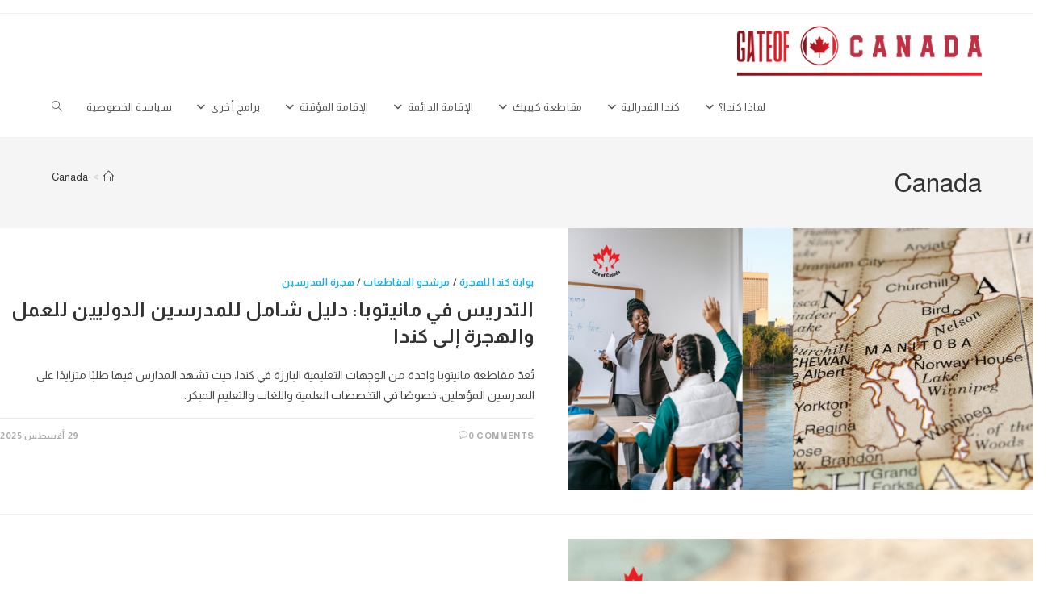

--- FILE ---
content_type: text/html; charset=UTF-8
request_url: https://gateofcanada.com/?tag=canada
body_size: 37359
content:
<!DOCTYPE html>
<html class="html" dir="rtl" lang="ar">
<head>
	<meta charset="UTF-8">
	<link rel="profile" href="https://gmpg.org/xfn/11">

	<!-- Manifest added by SuperPWA - Progressive Web Apps Plugin For WordPress -->
<link rel="manifest" href="/superpwa-manifest.json">
<link rel="prefetch" href="/superpwa-manifest.json">
<meta name="theme-color" content="#dd3333">
<!-- / SuperPWA.com -->
<title>Canada &#8211; GateOfCanada</title>
<style>
#wpadminbar #wp-admin-bar-wccp_free_top_button .ab-icon:before {
	content: "\f160";
	color: #02CA02;
	top: 3px;
}
#wpadminbar #wp-admin-bar-wccp_free_top_button .ab-icon {
	transform: rotate(45deg);
}
</style>
<meta name='robots' content='max-image-preview:large' />
	<style>img:is([sizes="auto" i], [sizes^="auto," i]) { contain-intrinsic-size: 3000px 1500px }</style>
	<meta name="viewport" content="width=device-width, initial-scale=1"><link rel='dns-prefetch' href='//stats.wp.com' />
<link rel='dns-prefetch' href='//www.googletagmanager.com' />
<link rel='dns-prefetch' href='//fonts.googleapis.com' />
<link rel='preconnect' href='//i0.wp.com' />
<link rel='preconnect' href='//c0.wp.com' />
<link rel="alternate" type="application/rss+xml" title="GateOfCanada &laquo; الخلاصة" href="https://gateofcanada.com/?feed=rss2" />
<link rel="alternate" type="application/rss+xml" title="GateOfCanada &laquo; خلاصة التعليقات" href="https://gateofcanada.com/?feed=comments-rss2" />
<link rel="alternate" type="application/rss+xml" title="GateOfCanada &laquo; Canada خلاصة الوسوم" href="https://gateofcanada.com/?feed=rss2&#038;tag=canada" />
<script>
window._wpemojiSettings = {"baseUrl":"https:\/\/s.w.org\/images\/core\/emoji\/16.0.1\/72x72\/","ext":".png","svgUrl":"https:\/\/s.w.org\/images\/core\/emoji\/16.0.1\/svg\/","svgExt":".svg","source":{"concatemoji":"https:\/\/gateofcanada.com\/wp-includes\/js\/wp-emoji-release.min.js?ver=6.8.3"}};
/*! This file is auto-generated */
!function(s,n){var o,i,e;function c(e){try{var t={supportTests:e,timestamp:(new Date).valueOf()};sessionStorage.setItem(o,JSON.stringify(t))}catch(e){}}function p(e,t,n){e.clearRect(0,0,e.canvas.width,e.canvas.height),e.fillText(t,0,0);var t=new Uint32Array(e.getImageData(0,0,e.canvas.width,e.canvas.height).data),a=(e.clearRect(0,0,e.canvas.width,e.canvas.height),e.fillText(n,0,0),new Uint32Array(e.getImageData(0,0,e.canvas.width,e.canvas.height).data));return t.every(function(e,t){return e===a[t]})}function u(e,t){e.clearRect(0,0,e.canvas.width,e.canvas.height),e.fillText(t,0,0);for(var n=e.getImageData(16,16,1,1),a=0;a<n.data.length;a++)if(0!==n.data[a])return!1;return!0}function f(e,t,n,a){switch(t){case"flag":return n(e,"\ud83c\udff3\ufe0f\u200d\u26a7\ufe0f","\ud83c\udff3\ufe0f\u200b\u26a7\ufe0f")?!1:!n(e,"\ud83c\udde8\ud83c\uddf6","\ud83c\udde8\u200b\ud83c\uddf6")&&!n(e,"\ud83c\udff4\udb40\udc67\udb40\udc62\udb40\udc65\udb40\udc6e\udb40\udc67\udb40\udc7f","\ud83c\udff4\u200b\udb40\udc67\u200b\udb40\udc62\u200b\udb40\udc65\u200b\udb40\udc6e\u200b\udb40\udc67\u200b\udb40\udc7f");case"emoji":return!a(e,"\ud83e\udedf")}return!1}function g(e,t,n,a){var r="undefined"!=typeof WorkerGlobalScope&&self instanceof WorkerGlobalScope?new OffscreenCanvas(300,150):s.createElement("canvas"),o=r.getContext("2d",{willReadFrequently:!0}),i=(o.textBaseline="top",o.font="600 32px Arial",{});return e.forEach(function(e){i[e]=t(o,e,n,a)}),i}function t(e){var t=s.createElement("script");t.src=e,t.defer=!0,s.head.appendChild(t)}"undefined"!=typeof Promise&&(o="wpEmojiSettingsSupports",i=["flag","emoji"],n.supports={everything:!0,everythingExceptFlag:!0},e=new Promise(function(e){s.addEventListener("DOMContentLoaded",e,{once:!0})}),new Promise(function(t){var n=function(){try{var e=JSON.parse(sessionStorage.getItem(o));if("object"==typeof e&&"number"==typeof e.timestamp&&(new Date).valueOf()<e.timestamp+604800&&"object"==typeof e.supportTests)return e.supportTests}catch(e){}return null}();if(!n){if("undefined"!=typeof Worker&&"undefined"!=typeof OffscreenCanvas&&"undefined"!=typeof URL&&URL.createObjectURL&&"undefined"!=typeof Blob)try{var e="postMessage("+g.toString()+"("+[JSON.stringify(i),f.toString(),p.toString(),u.toString()].join(",")+"));",a=new Blob([e],{type:"text/javascript"}),r=new Worker(URL.createObjectURL(a),{name:"wpTestEmojiSupports"});return void(r.onmessage=function(e){c(n=e.data),r.terminate(),t(n)})}catch(e){}c(n=g(i,f,p,u))}t(n)}).then(function(e){for(var t in e)n.supports[t]=e[t],n.supports.everything=n.supports.everything&&n.supports[t],"flag"!==t&&(n.supports.everythingExceptFlag=n.supports.everythingExceptFlag&&n.supports[t]);n.supports.everythingExceptFlag=n.supports.everythingExceptFlag&&!n.supports.flag,n.DOMReady=!1,n.readyCallback=function(){n.DOMReady=!0}}).then(function(){return e}).then(function(){var e;n.supports.everything||(n.readyCallback(),(e=n.source||{}).concatemoji?t(e.concatemoji):e.wpemoji&&e.twemoji&&(t(e.twemoji),t(e.wpemoji)))}))}((window,document),window._wpemojiSettings);
</script>

<style id='wp-emoji-styles-inline-css'>

	img.wp-smiley, img.emoji {
		display: inline !important;
		border: none !important;
		box-shadow: none !important;
		height: 1em !important;
		width: 1em !important;
		margin: 0 0.07em !important;
		vertical-align: -0.1em !important;
		background: none !important;
		padding: 0 !important;
	}
</style>
<link rel='stylesheet' id='wp-block-library-rtl-css' href='https://c0.wp.com/c/6.8.3/wp-includes/css/dist/block-library/style-rtl.min.css' media='all' />
<style id='wp-block-library-theme-inline-css'>
.wp-block-audio :where(figcaption){color:#555;font-size:13px;text-align:center}.is-dark-theme .wp-block-audio :where(figcaption){color:#ffffffa6}.wp-block-audio{margin:0 0 1em}.wp-block-code{border:1px solid #ccc;border-radius:4px;font-family:Menlo,Consolas,monaco,monospace;padding:.8em 1em}.wp-block-embed :where(figcaption){color:#555;font-size:13px;text-align:center}.is-dark-theme .wp-block-embed :where(figcaption){color:#ffffffa6}.wp-block-embed{margin:0 0 1em}.blocks-gallery-caption{color:#555;font-size:13px;text-align:center}.is-dark-theme .blocks-gallery-caption{color:#ffffffa6}:root :where(.wp-block-image figcaption){color:#555;font-size:13px;text-align:center}.is-dark-theme :root :where(.wp-block-image figcaption){color:#ffffffa6}.wp-block-image{margin:0 0 1em}.wp-block-pullquote{border-bottom:4px solid;border-top:4px solid;color:currentColor;margin-bottom:1.75em}.wp-block-pullquote cite,.wp-block-pullquote footer,.wp-block-pullquote__citation{color:currentColor;font-size:.8125em;font-style:normal;text-transform:uppercase}.wp-block-quote{border-left:.25em solid;margin:0 0 1.75em;padding-left:1em}.wp-block-quote cite,.wp-block-quote footer{color:currentColor;font-size:.8125em;font-style:normal;position:relative}.wp-block-quote:where(.has-text-align-right){border-left:none;border-right:.25em solid;padding-left:0;padding-right:1em}.wp-block-quote:where(.has-text-align-center){border:none;padding-left:0}.wp-block-quote.is-large,.wp-block-quote.is-style-large,.wp-block-quote:where(.is-style-plain){border:none}.wp-block-search .wp-block-search__label{font-weight:700}.wp-block-search__button{border:1px solid #ccc;padding:.375em .625em}:where(.wp-block-group.has-background){padding:1.25em 2.375em}.wp-block-separator.has-css-opacity{opacity:.4}.wp-block-separator{border:none;border-bottom:2px solid;margin-left:auto;margin-right:auto}.wp-block-separator.has-alpha-channel-opacity{opacity:1}.wp-block-separator:not(.is-style-wide):not(.is-style-dots){width:100px}.wp-block-separator.has-background:not(.is-style-dots){border-bottom:none;height:1px}.wp-block-separator.has-background:not(.is-style-wide):not(.is-style-dots){height:2px}.wp-block-table{margin:0 0 1em}.wp-block-table td,.wp-block-table th{word-break:normal}.wp-block-table :where(figcaption){color:#555;font-size:13px;text-align:center}.is-dark-theme .wp-block-table :where(figcaption){color:#ffffffa6}.wp-block-video :where(figcaption){color:#555;font-size:13px;text-align:center}.is-dark-theme .wp-block-video :where(figcaption){color:#ffffffa6}.wp-block-video{margin:0 0 1em}:root :where(.wp-block-template-part.has-background){margin-bottom:0;margin-top:0;padding:1.25em 2.375em}
</style>
<style id='classic-theme-styles-inline-css'>
/*! This file is auto-generated */
.wp-block-button__link{color:#fff;background-color:#32373c;border-radius:9999px;box-shadow:none;text-decoration:none;padding:calc(.667em + 2px) calc(1.333em + 2px);font-size:1.125em}.wp-block-file__button{background:#32373c;color:#fff;text-decoration:none}
</style>
<link rel='stylesheet' id='mediaelement-css' href='https://c0.wp.com/c/6.8.3/wp-includes/js/mediaelement/mediaelementplayer-legacy.min.css' media='all' />
<link rel='stylesheet' id='wp-mediaelement-css' href='https://c0.wp.com/c/6.8.3/wp-includes/js/mediaelement/wp-mediaelement.min.css' media='all' />
<style id='jetpack-sharing-buttons-style-inline-css'>
.jetpack-sharing-buttons__services-list{display:flex;flex-direction:row;flex-wrap:wrap;gap:0;list-style-type:none;margin:5px;padding:0}.jetpack-sharing-buttons__services-list.has-small-icon-size{font-size:12px}.jetpack-sharing-buttons__services-list.has-normal-icon-size{font-size:16px}.jetpack-sharing-buttons__services-list.has-large-icon-size{font-size:24px}.jetpack-sharing-buttons__services-list.has-huge-icon-size{font-size:36px}@media print{.jetpack-sharing-buttons__services-list{display:none!important}}.editor-styles-wrapper .wp-block-jetpack-sharing-buttons{gap:0;padding-inline-start:0}ul.jetpack-sharing-buttons__services-list.has-background{padding:1.25em 2.375em}
</style>
<style id='global-styles-inline-css'>
:root{--wp--preset--aspect-ratio--square: 1;--wp--preset--aspect-ratio--4-3: 4/3;--wp--preset--aspect-ratio--3-4: 3/4;--wp--preset--aspect-ratio--3-2: 3/2;--wp--preset--aspect-ratio--2-3: 2/3;--wp--preset--aspect-ratio--16-9: 16/9;--wp--preset--aspect-ratio--9-16: 9/16;--wp--preset--color--black: #000000;--wp--preset--color--cyan-bluish-gray: #abb8c3;--wp--preset--color--white: #ffffff;--wp--preset--color--pale-pink: #f78da7;--wp--preset--color--vivid-red: #cf2e2e;--wp--preset--color--luminous-vivid-orange: #ff6900;--wp--preset--color--luminous-vivid-amber: #fcb900;--wp--preset--color--light-green-cyan: #7bdcb5;--wp--preset--color--vivid-green-cyan: #00d084;--wp--preset--color--pale-cyan-blue: #8ed1fc;--wp--preset--color--vivid-cyan-blue: #0693e3;--wp--preset--color--vivid-purple: #9b51e0;--wp--preset--gradient--vivid-cyan-blue-to-vivid-purple: linear-gradient(135deg,rgba(6,147,227,1) 0%,rgb(155,81,224) 100%);--wp--preset--gradient--light-green-cyan-to-vivid-green-cyan: linear-gradient(135deg,rgb(122,220,180) 0%,rgb(0,208,130) 100%);--wp--preset--gradient--luminous-vivid-amber-to-luminous-vivid-orange: linear-gradient(135deg,rgba(252,185,0,1) 0%,rgba(255,105,0,1) 100%);--wp--preset--gradient--luminous-vivid-orange-to-vivid-red: linear-gradient(135deg,rgba(255,105,0,1) 0%,rgb(207,46,46) 100%);--wp--preset--gradient--very-light-gray-to-cyan-bluish-gray: linear-gradient(135deg,rgb(238,238,238) 0%,rgb(169,184,195) 100%);--wp--preset--gradient--cool-to-warm-spectrum: linear-gradient(135deg,rgb(74,234,220) 0%,rgb(151,120,209) 20%,rgb(207,42,186) 40%,rgb(238,44,130) 60%,rgb(251,105,98) 80%,rgb(254,248,76) 100%);--wp--preset--gradient--blush-light-purple: linear-gradient(135deg,rgb(255,206,236) 0%,rgb(152,150,240) 100%);--wp--preset--gradient--blush-bordeaux: linear-gradient(135deg,rgb(254,205,165) 0%,rgb(254,45,45) 50%,rgb(107,0,62) 100%);--wp--preset--gradient--luminous-dusk: linear-gradient(135deg,rgb(255,203,112) 0%,rgb(199,81,192) 50%,rgb(65,88,208) 100%);--wp--preset--gradient--pale-ocean: linear-gradient(135deg,rgb(255,245,203) 0%,rgb(182,227,212) 50%,rgb(51,167,181) 100%);--wp--preset--gradient--electric-grass: linear-gradient(135deg,rgb(202,248,128) 0%,rgb(113,206,126) 100%);--wp--preset--gradient--midnight: linear-gradient(135deg,rgb(2,3,129) 0%,rgb(40,116,252) 100%);--wp--preset--font-size--small: 13px;--wp--preset--font-size--medium: 20px;--wp--preset--font-size--large: 36px;--wp--preset--font-size--x-large: 42px;--wp--preset--spacing--20: 0.44rem;--wp--preset--spacing--30: 0.67rem;--wp--preset--spacing--40: 1rem;--wp--preset--spacing--50: 1.5rem;--wp--preset--spacing--60: 2.25rem;--wp--preset--spacing--70: 3.38rem;--wp--preset--spacing--80: 5.06rem;--wp--preset--shadow--natural: 6px 6px 9px rgba(0, 0, 0, 0.2);--wp--preset--shadow--deep: 12px 12px 50px rgba(0, 0, 0, 0.4);--wp--preset--shadow--sharp: 6px 6px 0px rgba(0, 0, 0, 0.2);--wp--preset--shadow--outlined: 6px 6px 0px -3px rgba(255, 255, 255, 1), 6px 6px rgba(0, 0, 0, 1);--wp--preset--shadow--crisp: 6px 6px 0px rgba(0, 0, 0, 1);}:where(.is-layout-flex){gap: 0.5em;}:where(.is-layout-grid){gap: 0.5em;}body .is-layout-flex{display: flex;}.is-layout-flex{flex-wrap: wrap;align-items: center;}.is-layout-flex > :is(*, div){margin: 0;}body .is-layout-grid{display: grid;}.is-layout-grid > :is(*, div){margin: 0;}:where(.wp-block-columns.is-layout-flex){gap: 2em;}:where(.wp-block-columns.is-layout-grid){gap: 2em;}:where(.wp-block-post-template.is-layout-flex){gap: 1.25em;}:where(.wp-block-post-template.is-layout-grid){gap: 1.25em;}.has-black-color{color: var(--wp--preset--color--black) !important;}.has-cyan-bluish-gray-color{color: var(--wp--preset--color--cyan-bluish-gray) !important;}.has-white-color{color: var(--wp--preset--color--white) !important;}.has-pale-pink-color{color: var(--wp--preset--color--pale-pink) !important;}.has-vivid-red-color{color: var(--wp--preset--color--vivid-red) !important;}.has-luminous-vivid-orange-color{color: var(--wp--preset--color--luminous-vivid-orange) !important;}.has-luminous-vivid-amber-color{color: var(--wp--preset--color--luminous-vivid-amber) !important;}.has-light-green-cyan-color{color: var(--wp--preset--color--light-green-cyan) !important;}.has-vivid-green-cyan-color{color: var(--wp--preset--color--vivid-green-cyan) !important;}.has-pale-cyan-blue-color{color: var(--wp--preset--color--pale-cyan-blue) !important;}.has-vivid-cyan-blue-color{color: var(--wp--preset--color--vivid-cyan-blue) !important;}.has-vivid-purple-color{color: var(--wp--preset--color--vivid-purple) !important;}.has-black-background-color{background-color: var(--wp--preset--color--black) !important;}.has-cyan-bluish-gray-background-color{background-color: var(--wp--preset--color--cyan-bluish-gray) !important;}.has-white-background-color{background-color: var(--wp--preset--color--white) !important;}.has-pale-pink-background-color{background-color: var(--wp--preset--color--pale-pink) !important;}.has-vivid-red-background-color{background-color: var(--wp--preset--color--vivid-red) !important;}.has-luminous-vivid-orange-background-color{background-color: var(--wp--preset--color--luminous-vivid-orange) !important;}.has-luminous-vivid-amber-background-color{background-color: var(--wp--preset--color--luminous-vivid-amber) !important;}.has-light-green-cyan-background-color{background-color: var(--wp--preset--color--light-green-cyan) !important;}.has-vivid-green-cyan-background-color{background-color: var(--wp--preset--color--vivid-green-cyan) !important;}.has-pale-cyan-blue-background-color{background-color: var(--wp--preset--color--pale-cyan-blue) !important;}.has-vivid-cyan-blue-background-color{background-color: var(--wp--preset--color--vivid-cyan-blue) !important;}.has-vivid-purple-background-color{background-color: var(--wp--preset--color--vivid-purple) !important;}.has-black-border-color{border-color: var(--wp--preset--color--black) !important;}.has-cyan-bluish-gray-border-color{border-color: var(--wp--preset--color--cyan-bluish-gray) !important;}.has-white-border-color{border-color: var(--wp--preset--color--white) !important;}.has-pale-pink-border-color{border-color: var(--wp--preset--color--pale-pink) !important;}.has-vivid-red-border-color{border-color: var(--wp--preset--color--vivid-red) !important;}.has-luminous-vivid-orange-border-color{border-color: var(--wp--preset--color--luminous-vivid-orange) !important;}.has-luminous-vivid-amber-border-color{border-color: var(--wp--preset--color--luminous-vivid-amber) !important;}.has-light-green-cyan-border-color{border-color: var(--wp--preset--color--light-green-cyan) !important;}.has-vivid-green-cyan-border-color{border-color: var(--wp--preset--color--vivid-green-cyan) !important;}.has-pale-cyan-blue-border-color{border-color: var(--wp--preset--color--pale-cyan-blue) !important;}.has-vivid-cyan-blue-border-color{border-color: var(--wp--preset--color--vivid-cyan-blue) !important;}.has-vivid-purple-border-color{border-color: var(--wp--preset--color--vivid-purple) !important;}.has-vivid-cyan-blue-to-vivid-purple-gradient-background{background: var(--wp--preset--gradient--vivid-cyan-blue-to-vivid-purple) !important;}.has-light-green-cyan-to-vivid-green-cyan-gradient-background{background: var(--wp--preset--gradient--light-green-cyan-to-vivid-green-cyan) !important;}.has-luminous-vivid-amber-to-luminous-vivid-orange-gradient-background{background: var(--wp--preset--gradient--luminous-vivid-amber-to-luminous-vivid-orange) !important;}.has-luminous-vivid-orange-to-vivid-red-gradient-background{background: var(--wp--preset--gradient--luminous-vivid-orange-to-vivid-red) !important;}.has-very-light-gray-to-cyan-bluish-gray-gradient-background{background: var(--wp--preset--gradient--very-light-gray-to-cyan-bluish-gray) !important;}.has-cool-to-warm-spectrum-gradient-background{background: var(--wp--preset--gradient--cool-to-warm-spectrum) !important;}.has-blush-light-purple-gradient-background{background: var(--wp--preset--gradient--blush-light-purple) !important;}.has-blush-bordeaux-gradient-background{background: var(--wp--preset--gradient--blush-bordeaux) !important;}.has-luminous-dusk-gradient-background{background: var(--wp--preset--gradient--luminous-dusk) !important;}.has-pale-ocean-gradient-background{background: var(--wp--preset--gradient--pale-ocean) !important;}.has-electric-grass-gradient-background{background: var(--wp--preset--gradient--electric-grass) !important;}.has-midnight-gradient-background{background: var(--wp--preset--gradient--midnight) !important;}.has-small-font-size{font-size: var(--wp--preset--font-size--small) !important;}.has-medium-font-size{font-size: var(--wp--preset--font-size--medium) !important;}.has-large-font-size{font-size: var(--wp--preset--font-size--large) !important;}.has-x-large-font-size{font-size: var(--wp--preset--font-size--x-large) !important;}
:where(.wp-block-post-template.is-layout-flex){gap: 1.25em;}:where(.wp-block-post-template.is-layout-grid){gap: 1.25em;}
:where(.wp-block-columns.is-layout-flex){gap: 2em;}:where(.wp-block-columns.is-layout-grid){gap: 2em;}
:root :where(.wp-block-pullquote){font-size: 1.5em;line-height: 1.6;}
</style>
<link rel='stylesheet' id='dashicons-css' href='https://c0.wp.com/c/6.8.3/wp-includes/css/dashicons.min.css' media='all' />
<link rel='stylesheet' id='everest-forms-general-rtl-css' href='https://gateofcanada.com/wp-content/plugins/everest-forms/assets/css/everest-forms-rtl.css?ver=3.4.1' media='all' />
<link rel='stylesheet' id='jquery-intl-tel-input-css' href='https://gateofcanada.com/wp-content/plugins/everest-forms/assets/css/intlTelInput.css?ver=3.4.1' media='all' />
<link rel='stylesheet' id='jetpack-instant-search-css' href='https://gateofcanada.com/wp-content/plugins/jetpack/jetpack_vendor/automattic/jetpack-search/build/instant-search/jp-search.chunk-main-payload.rtl.css?minify=false&#038;ver=a9cf87fff4e38de9bc98' media='all' />
<link rel='stylesheet' id='hostinger-reach-subscription-block-css' href='https://gateofcanada.com/wp-content/plugins/hostinger-reach/frontend/dist/blocks/subscription.css?ver=1764242457' media='all' />
<link rel='stylesheet' id='font-awesome-css' href='https://gateofcanada.com/wp-content/themes/oceanwp/assets/fonts/fontawesome/css/all.min.css?ver=6.7.2' media='all' />
<link rel='stylesheet' id='simple-line-icons-css' href='https://gateofcanada.com/wp-content/themes/oceanwp/assets/css/third/simple-line-icons.min.css?ver=2.4.0' media='all' />
<link rel='stylesheet' id='oceanwp-style-css' href='https://gateofcanada.com/wp-content/themes/oceanwp/assets/css/style.min.css?ver=4.1.0' media='all' />
<style id='oceanwp-style-inline-css'>
body div.wpforms-container-full .wpforms-form input[type=submit]:hover,
			body div.wpforms-container-full .wpforms-form input[type=submit]:active,
			body div.wpforms-container-full .wpforms-form button[type=submit]:hover,
			body div.wpforms-container-full .wpforms-form button[type=submit]:active,
			body div.wpforms-container-full .wpforms-form .wpforms-page-button:hover,
			body div.wpforms-container-full .wpforms-form .wpforms-page-button:active,
			body .wp-core-ui div.wpforms-container-full .wpforms-form input[type=submit]:hover,
			body .wp-core-ui div.wpforms-container-full .wpforms-form input[type=submit]:active,
			body .wp-core-ui div.wpforms-container-full .wpforms-form button[type=submit]:hover,
			body .wp-core-ui div.wpforms-container-full .wpforms-form button[type=submit]:active,
			body .wp-core-ui div.wpforms-container-full .wpforms-form .wpforms-page-button:hover,
			body .wp-core-ui div.wpforms-container-full .wpforms-form .wpforms-page-button:active {
					background: linear-gradient(0deg, rgba(0, 0, 0, 0.2), rgba(0, 0, 0, 0.2)), var(--wpforms-button-background-color-alt, var(--wpforms-button-background-color)) !important;
			}
</style>
<link rel='stylesheet' id='oceanwp-google-font-almarai-css' href='//fonts.googleapis.com/css?family=Almarai%3A100%2C200%2C300%2C400%2C500%2C600%2C700%2C800%2C900%2C100i%2C200i%2C300i%2C400i%2C500i%2C600i%2C700i%2C800i%2C900i&#038;subset=latin&#038;display=swap&#038;ver=6.8.3' media='all' />
<script src="https://c0.wp.com/c/6.8.3/wp-includes/js/jquery/jquery.min.js" id="jquery-core-js"></script>
<script src="https://c0.wp.com/c/6.8.3/wp-includes/js/jquery/jquery-migrate.min.js" id="jquery-migrate-js"></script>

<!-- Google tag (gtag.js) snippet added by Site Kit -->
<!-- Google Analytics snippet added by Site Kit -->
<script src="https://www.googletagmanager.com/gtag/js?id=GT-WF4DGW58" id="google_gtagjs-js" async></script>
<script id="google_gtagjs-js-after">
window.dataLayer = window.dataLayer || [];function gtag(){dataLayer.push(arguments);}
gtag("set","linker",{"domains":["gateofcanada.com"]});
gtag("js", new Date());
gtag("set", "developer_id.dZTNiMT", true);
gtag("config", "GT-WF4DGW58");
 window._googlesitekit = window._googlesitekit || {}; window._googlesitekit.throttledEvents = []; window._googlesitekit.gtagEvent = (name, data) => { var key = JSON.stringify( { name, data } ); if ( !! window._googlesitekit.throttledEvents[ key ] ) { return; } window._googlesitekit.throttledEvents[ key ] = true; setTimeout( () => { delete window._googlesitekit.throttledEvents[ key ]; }, 5 ); gtag( "event", name, { ...data, event_source: "site-kit" } ); };
</script>
<link rel="https://api.w.org/" href="https://gateofcanada.com/index.php?rest_route=/" /><link rel="alternate" title="JSON" type="application/json" href="https://gateofcanada.com/index.php?rest_route=/wp/v2/tags/230" /><link rel="EditURI" type="application/rsd+xml" title="RSD" href="https://gateofcanada.com/xmlrpc.php?rsd" />
<link rel="stylesheet" href="https://gateofcanada.com/wp-content/themes/oceanwp/rtl.css" media="screen" /><meta name="generator" content="WordPress 6.8.3" />
<meta name="generator" content="Everest Forms 3.4.1" />
<meta name="generator" content="Site Kit by Google 1.168.0" /><!-- HFCM by 99 Robots - Snippet # 1: code adsense -->
<script async src="https://pagead2.googlesyndication.com/pagead/js/adsbygoogle.js?client=ca-pub-9490107221704735"
     crossorigin="anonymous"></script>
<!-- /end HFCM by 99 Robots -->
<script id="wpcp_disable_selection" type="text/javascript">
var image_save_msg='You are not allowed to save images!';
	var no_menu_msg='Context Menu disabled!';
	var smessage = "نعتذر ، المحتوى محمي من النسخ";

function disableEnterKey(e)
{
	var elemtype = e.target.tagName;
	
	elemtype = elemtype.toUpperCase();
	
	if (elemtype == "TEXT" || elemtype == "TEXTAREA" || elemtype == "INPUT" || elemtype == "PASSWORD" || elemtype == "SELECT" || elemtype == "OPTION" || elemtype == "EMBED")
	{
		elemtype = 'TEXT';
	}
	
	if (e.ctrlKey){
     var key;
     if(window.event)
          key = window.event.keyCode;     //IE
     else
          key = e.which;     //firefox (97)
    //if (key != 17) alert(key);
     if (elemtype!= 'TEXT' && (key == 97 || key == 65 || key == 67 || key == 99 || key == 88 || key == 120 || key == 26 || key == 85  || key == 86 || key == 83 || key == 43 || key == 73))
     {
		if(wccp_free_iscontenteditable(e)) return true;
		show_wpcp_message('You are not allowed to copy content or view source');
		return false;
     }else
     	return true;
     }
}


/*For contenteditable tags*/
function wccp_free_iscontenteditable(e)
{
	var e = e || window.event; // also there is no e.target property in IE. instead IE uses window.event.srcElement
  	
	var target = e.target || e.srcElement;

	var elemtype = e.target.nodeName;
	
	elemtype = elemtype.toUpperCase();
	
	var iscontenteditable = "false";
		
	if(typeof target.getAttribute!="undefined" ) iscontenteditable = target.getAttribute("contenteditable"); // Return true or false as string
	
	var iscontenteditable2 = false;
	
	if(typeof target.isContentEditable!="undefined" ) iscontenteditable2 = target.isContentEditable; // Return true or false as boolean

	if(target.parentElement.isContentEditable) iscontenteditable2 = true;
	
	if (iscontenteditable == "true" || iscontenteditable2 == true)
	{
		if(typeof target.style!="undefined" ) target.style.cursor = "text";
		
		return true;
	}
}

////////////////////////////////////
function disable_copy(e)
{	
	var e = e || window.event; // also there is no e.target property in IE. instead IE uses window.event.srcElement
	
	var elemtype = e.target.tagName;
	
	elemtype = elemtype.toUpperCase();
	
	if (elemtype == "TEXT" || elemtype == "TEXTAREA" || elemtype == "INPUT" || elemtype == "PASSWORD" || elemtype == "SELECT" || elemtype == "OPTION" || elemtype == "EMBED")
	{
		elemtype = 'TEXT';
	}
	
	if(wccp_free_iscontenteditable(e)) return true;
	
	var isSafari = /Safari/.test(navigator.userAgent) && /Apple Computer/.test(navigator.vendor);
	
	var checker_IMG = '';
	if (elemtype == "IMG" && checker_IMG == 'checked' && e.detail >= 2) {show_wpcp_message(alertMsg_IMG);return false;}
	if (elemtype != "TEXT")
	{
		if (smessage !== "" && e.detail == 2)
			show_wpcp_message(smessage);
		
		if (isSafari)
			return true;
		else
			return false;
	}	
}

//////////////////////////////////////////
function disable_copy_ie()
{
	var e = e || window.event;
	var elemtype = window.event.srcElement.nodeName;
	elemtype = elemtype.toUpperCase();
	if(wccp_free_iscontenteditable(e)) return true;
	if (elemtype == "IMG") {show_wpcp_message(alertMsg_IMG);return false;}
	if (elemtype != "TEXT" && elemtype != "TEXTAREA" && elemtype != "INPUT" && elemtype != "PASSWORD" && elemtype != "SELECT" && elemtype != "OPTION" && elemtype != "EMBED")
	{
		return false;
	}
}	
function reEnable()
{
	return true;
}
document.onkeydown = disableEnterKey;
document.onselectstart = disable_copy_ie;
if(navigator.userAgent.indexOf('MSIE')==-1)
{
	document.onmousedown = disable_copy;
	document.onclick = reEnable;
}
function disableSelection(target)
{
    //For IE This code will work
    if (typeof target.onselectstart!="undefined")
    target.onselectstart = disable_copy_ie;
    
    //For Firefox This code will work
    else if (typeof target.style.MozUserSelect!="undefined")
    {target.style.MozUserSelect="none";}
    
    //All other  (ie: Opera) This code will work
    else
    target.onmousedown=function(){return false}
    target.style.cursor = "default";
}
//Calling the JS function directly just after body load
window.onload = function(){disableSelection(document.body);};

//////////////////special for safari Start////////////////
var onlongtouch;
var timer;
var touchduration = 1000; //length of time we want the user to touch before we do something

var elemtype = "";
function touchstart(e) {
	var e = e || window.event;
  // also there is no e.target property in IE.
  // instead IE uses window.event.srcElement
  	var target = e.target || e.srcElement;
	
	elemtype = window.event.srcElement.nodeName;
	
	elemtype = elemtype.toUpperCase();
	
	if(!wccp_pro_is_passive()) e.preventDefault();
	if (!timer) {
		timer = setTimeout(onlongtouch, touchduration);
	}
}

function touchend() {
    //stops short touches from firing the event
    if (timer) {
        clearTimeout(timer);
        timer = null;
    }
	onlongtouch();
}

onlongtouch = function(e) { //this will clear the current selection if anything selected
	
	if (elemtype != "TEXT" && elemtype != "TEXTAREA" && elemtype != "INPUT" && elemtype != "PASSWORD" && elemtype != "SELECT" && elemtype != "EMBED" && elemtype != "OPTION")	
	{
		if (window.getSelection) {
			if (window.getSelection().empty) {  // Chrome
			window.getSelection().empty();
			} else if (window.getSelection().removeAllRanges) {  // Firefox
			window.getSelection().removeAllRanges();
			}
		} else if (document.selection) {  // IE?
			document.selection.empty();
		}
		return false;
	}
};

document.addEventListener("DOMContentLoaded", function(event) { 
    window.addEventListener("touchstart", touchstart, false);
    window.addEventListener("touchend", touchend, false);
});

function wccp_pro_is_passive() {

  var cold = false,
  hike = function() {};

  try {
	  const object1 = {};
  var aid = Object.defineProperty(object1, 'passive', {
  get() {cold = true}
  });
  window.addEventListener('test', hike, aid);
  window.removeEventListener('test', hike, aid);
  } catch (e) {}

  return cold;
}
/*special for safari End*/
</script>
<script id="wpcp_disable_Right_Click" type="text/javascript">
document.ondragstart = function() { return false;}
	function nocontext(e) {
	   return false;
	}
	document.oncontextmenu = nocontext;
</script>
<style>
.unselectable
{
-moz-user-select:none;
-webkit-user-select:none;
cursor: default;
}
html
{
-webkit-touch-callout: none;
-webkit-user-select: none;
-khtml-user-select: none;
-moz-user-select: none;
-ms-user-select: none;
user-select: none;
-webkit-tap-highlight-color: rgba(0,0,0,0);
}
</style>
<script id="wpcp_css_disable_selection" type="text/javascript">
var e = document.getElementsByTagName('body')[0];
if(e)
{
	e.setAttribute('unselectable',"on");
}
</script>
	<style>img#wpstats{display:none}</style>
		<meta name="google-site-verification" content="_pt_-HUASLullUFHgXgGiOPn1CULj3O4Cz9r-kCPw7Y"><meta name="generator" content="Elementor 3.34.0; features: e_font_icon_svg, additional_custom_breakpoints; settings: css_print_method-external, google_font-enabled, font_display-swap">
			<style>
				.e-con.e-parent:nth-of-type(n+4):not(.e-lazyloaded):not(.e-no-lazyload),
				.e-con.e-parent:nth-of-type(n+4):not(.e-lazyloaded):not(.e-no-lazyload) * {
					background-image: none !important;
				}
				@media screen and (max-height: 1024px) {
					.e-con.e-parent:nth-of-type(n+3):not(.e-lazyloaded):not(.e-no-lazyload),
					.e-con.e-parent:nth-of-type(n+3):not(.e-lazyloaded):not(.e-no-lazyload) * {
						background-image: none !important;
					}
				}
				@media screen and (max-height: 640px) {
					.e-con.e-parent:nth-of-type(n+2):not(.e-lazyloaded):not(.e-no-lazyload),
					.e-con.e-parent:nth-of-type(n+2):not(.e-lazyloaded):not(.e-no-lazyload) * {
						background-image: none !important;
					}
				}
			</style>
			<link rel="icon" href="https://i0.wp.com/gateofcanada.com/wp-content/uploads/2023/09/cropped-GATE-OF-CANADAUU.png?fit=32%2C32&#038;ssl=1" sizes="32x32" />
<link rel="icon" href="https://i0.wp.com/gateofcanada.com/wp-content/uploads/2023/09/cropped-GATE-OF-CANADAUU.png?fit=192%2C192&#038;ssl=1" sizes="192x192" />
<link rel="apple-touch-icon" href="https://i0.wp.com/gateofcanada.com/wp-content/uploads/2023/09/cropped-GATE-OF-CANADAUU.png?fit=180%2C180&#038;ssl=1" />
<meta name="msapplication-TileImage" content="https://i0.wp.com/gateofcanada.com/wp-content/uploads/2023/09/cropped-GATE-OF-CANADAUU.png?fit=270%2C270&#038;ssl=1" />
<!-- OceanWP CSS -->
<style type="text/css">
/* Colors */body .theme-button,body input[type="submit"],body button[type="submit"],body button,body .button,body div.wpforms-container-full .wpforms-form input[type=submit],body div.wpforms-container-full .wpforms-form button[type=submit],body div.wpforms-container-full .wpforms-form .wpforms-page-button,.woocommerce-cart .wp-element-button,.woocommerce-checkout .wp-element-button,.wp-block-button__link{border-color:#ffffff}body .theme-button:hover,body input[type="submit"]:hover,body button[type="submit"]:hover,body button:hover,body .button:hover,body div.wpforms-container-full .wpforms-form input[type=submit]:hover,body div.wpforms-container-full .wpforms-form input[type=submit]:active,body div.wpforms-container-full .wpforms-form button[type=submit]:hover,body div.wpforms-container-full .wpforms-form button[type=submit]:active,body div.wpforms-container-full .wpforms-form .wpforms-page-button:hover,body div.wpforms-container-full .wpforms-form .wpforms-page-button:active,.woocommerce-cart .wp-element-button:hover,.woocommerce-checkout .wp-element-button:hover,.wp-block-button__link:hover{border-color:#ffffff}/* OceanWP Style Settings CSS */.theme-button,input[type="submit"],button[type="submit"],button,.button,body div.wpforms-container-full .wpforms-form input[type=submit],body div.wpforms-container-full .wpforms-form button[type=submit],body div.wpforms-container-full .wpforms-form .wpforms-page-button{border-style:solid}.theme-button,input[type="submit"],button[type="submit"],button,.button,body div.wpforms-container-full .wpforms-form input[type=submit],body div.wpforms-container-full .wpforms-form button[type=submit],body div.wpforms-container-full .wpforms-form .wpforms-page-button{border-width:1px}form input[type="text"],form input[type="password"],form input[type="email"],form input[type="url"],form input[type="date"],form input[type="month"],form input[type="time"],form input[type="datetime"],form input[type="datetime-local"],form input[type="week"],form input[type="number"],form input[type="search"],form input[type="tel"],form input[type="color"],form select,form textarea,.woocommerce .woocommerce-checkout .select2-container--default .select2-selection--single{border-style:solid}body div.wpforms-container-full .wpforms-form input[type=date],body div.wpforms-container-full .wpforms-form input[type=datetime],body div.wpforms-container-full .wpforms-form input[type=datetime-local],body div.wpforms-container-full .wpforms-form input[type=email],body div.wpforms-container-full .wpforms-form input[type=month],body div.wpforms-container-full .wpforms-form input[type=number],body div.wpforms-container-full .wpforms-form input[type=password],body div.wpforms-container-full .wpforms-form input[type=range],body div.wpforms-container-full .wpforms-form input[type=search],body div.wpforms-container-full .wpforms-form input[type=tel],body div.wpforms-container-full .wpforms-form input[type=text],body div.wpforms-container-full .wpforms-form input[type=time],body div.wpforms-container-full .wpforms-form input[type=url],body div.wpforms-container-full .wpforms-form input[type=week],body div.wpforms-container-full .wpforms-form select,body div.wpforms-container-full .wpforms-form textarea{border-style:solid}form input[type="text"],form input[type="password"],form input[type="email"],form input[type="url"],form input[type="date"],form input[type="month"],form input[type="time"],form input[type="datetime"],form input[type="datetime-local"],form input[type="week"],form input[type="number"],form input[type="search"],form input[type="tel"],form input[type="color"],form select,form textarea{border-radius:3px}body div.wpforms-container-full .wpforms-form input[type=date],body div.wpforms-container-full .wpforms-form input[type=datetime],body div.wpforms-container-full .wpforms-form input[type=datetime-local],body div.wpforms-container-full .wpforms-form input[type=email],body div.wpforms-container-full .wpforms-form input[type=month],body div.wpforms-container-full .wpforms-form input[type=number],body div.wpforms-container-full .wpforms-form input[type=password],body div.wpforms-container-full .wpforms-form input[type=range],body div.wpforms-container-full .wpforms-form input[type=search],body div.wpforms-container-full .wpforms-form input[type=tel],body div.wpforms-container-full .wpforms-form input[type=text],body div.wpforms-container-full .wpforms-form input[type=time],body div.wpforms-container-full .wpforms-form input[type=url],body div.wpforms-container-full .wpforms-form input[type=week],body div.wpforms-container-full .wpforms-form select,body div.wpforms-container-full .wpforms-form textarea{border-radius:3px}/* Header */#site-header.has-header-media .overlay-header-media{background-color:rgba(0,0,0,0.5)}#site-logo #site-logo-inner a img,#site-header.center-header #site-navigation-wrap .middle-site-logo a img{max-width:303px}#site-header #site-logo #site-logo-inner a img,#site-header.center-header #site-navigation-wrap .middle-site-logo a img{max-height:310px}/* Blog CSS */.ocean-single-post-header ul.meta-item li a:hover{color:#333333}/* Typography */body{font-family:Almarai;font-size:14px;line-height:1.8;font-weight:500}h1,h2,h3,h4,h5,h6,.theme-heading,.widget-title,.oceanwp-widget-recent-posts-title,.comment-reply-title,.entry-title,.sidebar-box .widget-title{line-height:1.4}h1{font-size:23px;line-height:1.4}h2{font-size:20px;line-height:1.4}h3{font-size:18px;line-height:1.4}h4{font-size:17px;line-height:1.4}h5{font-size:14px;line-height:1.4}h6{font-size:15px;line-height:1.4}.page-header .page-header-title,.page-header.background-image-page-header .page-header-title{font-size:32px;line-height:1.4}.page-header .page-subheading{font-size:15px;line-height:1.8}.site-breadcrumbs,.site-breadcrumbs a{font-size:13px;line-height:1.4}#top-bar-content,#top-bar-social-alt{font-size:12px;line-height:1.8}#site-logo a.site-logo-text{font-size:24px;line-height:1.8}.dropdown-menu ul li a.menu-link,#site-header.full_screen-header .fs-dropdown-menu ul.sub-menu li a{font-size:12px;line-height:1.2;letter-spacing:.6px}.sidr-class-dropdown-menu li a,a.sidr-class-toggle-sidr-close,#mobile-dropdown ul li a,body #mobile-fullscreen ul li a{font-size:15px;line-height:1.8}.blog-entry.post .blog-entry-header .entry-title a{font-size:24px;line-height:1.4}.ocean-single-post-header .single-post-title{font-size:34px;line-height:1.4;letter-spacing:.6px}.ocean-single-post-header ul.meta-item li,.ocean-single-post-header ul.meta-item li a{font-size:13px;line-height:1.4;letter-spacing:.6px}.ocean-single-post-header .post-author-name,.ocean-single-post-header .post-author-name a{font-size:14px;line-height:1.4;letter-spacing:.6px}.ocean-single-post-header .post-author-description{font-size:12px;line-height:1.4;letter-spacing:.6px}.single-post .entry-title{line-height:1.4;letter-spacing:.6px}.single-post ul.meta li,.single-post ul.meta li a{font-size:14px;line-height:1.4;letter-spacing:.6px}.sidebar-box .widget-title,.sidebar-box.widget_block .wp-block-heading{font-size:13px;line-height:1;letter-spacing:1px}#footer-widgets .footer-box .widget-title{font-size:13px;line-height:1;letter-spacing:1px}#footer-bottom #copyright{font-size:12px;line-height:1}#footer-bottom #footer-bottom-menu{font-size:12px;line-height:1}.woocommerce-store-notice.demo_store{line-height:2;letter-spacing:1.5px}.demo_store .woocommerce-store-notice__dismiss-link{line-height:2;letter-spacing:1.5px}.woocommerce ul.products li.product li.title h2,.woocommerce ul.products li.product li.title a{font-size:14px;line-height:1.5}.woocommerce ul.products li.product li.category,.woocommerce ul.products li.product li.category a{font-size:12px;line-height:1}.woocommerce ul.products li.product .price{font-size:18px;line-height:1}.woocommerce ul.products li.product .button,.woocommerce ul.products li.product .product-inner .added_to_cart{font-size:12px;line-height:1.5;letter-spacing:1px}.woocommerce ul.products li.owp-woo-cond-notice span,.woocommerce ul.products li.owp-woo-cond-notice a{font-size:16px;line-height:1;letter-spacing:1px;font-weight:600;text-transform:capitalize}.woocommerce div.product .product_title{font-size:24px;line-height:1.4;letter-spacing:.6px}.woocommerce div.product p.price{font-size:36px;line-height:1}.woocommerce .owp-btn-normal .summary form button.button,.woocommerce .owp-btn-big .summary form button.button,.woocommerce .owp-btn-very-big .summary form button.button{font-size:12px;line-height:1.5;letter-spacing:1px;text-transform:uppercase}.woocommerce div.owp-woo-single-cond-notice span,.woocommerce div.owp-woo-single-cond-notice a{font-size:18px;line-height:2;letter-spacing:1.5px;font-weight:600;text-transform:capitalize}
</style></head>

<body class="rtl archive tag tag-canada tag-230 wp-custom-logo wp-embed-responsive wp-theme-oceanwp everest-forms-no-js unselectable eio-default jps-theme-oceanwp oceanwp-theme dropdown-mobile default-breakpoint content-full-screen has-topbar has-breadcrumbs elementor-default elementor-kit-361" itemscope="itemscope" itemtype="https://schema.org/Blog">

	
	
	<div id="outer-wrap" class="site clr">

		<a class="skip-link screen-reader-text" href="#main">Skip to content</a>

		
		<div id="wrap" class="clr">

			

<div id="top-bar-wrap" class="clr">

	<div id="top-bar" class="clr container has-no-content">

		
		<div id="top-bar-inner" class="clr">

			

		</div><!-- #top-bar-inner -->

		
	</div><!-- #top-bar -->

</div><!-- #top-bar-wrap -->


			
<header id="site-header" class="minimal-header clr" data-height="74" itemscope="itemscope" itemtype="https://schema.org/WPHeader" role="banner">

	
					
			<div id="site-header-inner" class="clr container">

				
				

<div id="site-logo" class="clr" itemscope itemtype="https://schema.org/Brand" >

	
	<div id="site-logo-inner" class="clr">

		<a href="https://gateofcanada.com/" class="custom-logo-link" rel="home"><img fetchpriority="high" width="4971" height="1298" src="https://i0.wp.com/gateofcanada.com/wp-content/uploads/2023/10/cropped-GateOfCanada.png?fit=4971%2C1298&amp;ssl=1" class="custom-logo" alt="GateOfCanada" decoding="async" srcset="https://i0.wp.com/gateofcanada.com/wp-content/uploads/2023/10/cropped-GateOfCanada.png?w=4971&amp;ssl=1 4971w, https://i0.wp.com/gateofcanada.com/wp-content/uploads/2023/10/cropped-GateOfCanada.png?resize=300%2C78&amp;ssl=1 300w, https://i0.wp.com/gateofcanada.com/wp-content/uploads/2023/10/cropped-GateOfCanada.png?resize=1024%2C267&amp;ssl=1 1024w, https://i0.wp.com/gateofcanada.com/wp-content/uploads/2023/10/cropped-GateOfCanada.png?resize=768%2C201&amp;ssl=1 768w, https://i0.wp.com/gateofcanada.com/wp-content/uploads/2023/10/cropped-GateOfCanada.png?resize=1536%2C401&amp;ssl=1 1536w, https://i0.wp.com/gateofcanada.com/wp-content/uploads/2023/10/cropped-GateOfCanada.png?resize=2048%2C535&amp;ssl=1 2048w, https://i0.wp.com/gateofcanada.com/wp-content/uploads/2023/10/cropped-GateOfCanada.png?w=2400 2400w, https://i0.wp.com/gateofcanada.com/wp-content/uploads/2023/10/cropped-GateOfCanada.png?w=3600 3600w" sizes="(max-width: 4971px) 100vw, 4971px" /></a>
	</div><!-- #site-logo-inner -->

	
	
</div><!-- #site-logo -->

			<div id="site-navigation-wrap" class="clr">
			
			
			
			<nav id="site-navigation" class="navigation main-navigation clr" itemscope="itemscope" itemtype="https://schema.org/SiteNavigationElement" role="navigation" >

				<ul id="menu-%d9%82%d8%a7%d8%a6%d9%85%d8%a9-%d8%a7%d9%84%d9%85%d9%88%d8%a7%d8%b6%d9%8a%d8%b9" class="main-menu dropdown-menu sf-menu"><li id="menu-item-1794" class="menu-item menu-item-type-taxonomy menu-item-object-category menu-item-has-children dropdown menu-item-1794"><a href="https://gateofcanada.com/?cat=156" class="menu-link"><span class="text-wrap">لماذا كندا؟<i class="nav-arrow fa fa-angle-down" aria-hidden="true" role="img"></i></span></a>
<ul class="sub-menu">
	<li id="menu-item-1766" class="menu-item menu-item-type-taxonomy menu-item-object-category menu-item-1766"><a href="https://gateofcanada.com/?cat=131" class="menu-link"><span class="text-wrap">الأمن والاستقرار</span></a></li>	<li id="menu-item-1782" class="menu-item menu-item-type-taxonomy menu-item-object-category menu-item-1782"><a href="https://gateofcanada.com/?cat=147" class="menu-link"><span class="text-wrap">الوافدون الجدد</span></a></li>	<li id="menu-item-1798" class="menu-item menu-item-type-taxonomy menu-item-object-category menu-item-1798"><a href="https://gateofcanada.com/?cat=34" class="menu-link"><span class="text-wrap">معلومات عامة</span></a></li>	<li id="menu-item-1780" class="menu-item menu-item-type-taxonomy menu-item-object-category menu-item-1780"><a href="https://gateofcanada.com/?cat=145" class="menu-link"><span class="text-wrap">النظام التعليمي</span></a></li>	<li id="menu-item-1781" class="menu-item menu-item-type-taxonomy menu-item-object-category menu-item-1781"><a href="https://gateofcanada.com/?cat=146" class="menu-link"><span class="text-wrap">النظام الصحي</span></a></li>	<li id="menu-item-1779" class="menu-item menu-item-type-taxonomy menu-item-object-category menu-item-1779"><a href="https://gateofcanada.com/?cat=144" class="menu-link"><span class="text-wrap">المواطنة الكندية</span></a></li></ul>
</li><li id="menu-item-1793" class="menu-item menu-item-type-taxonomy menu-item-object-category menu-item-has-children dropdown menu-item-1793"><a href="https://gateofcanada.com/?cat=155" class="menu-link"><span class="text-wrap">كندا الفدرالية<i class="nav-arrow fa fa-angle-down" aria-hidden="true" role="img"></i></span></a>
<ul class="sub-menu">
	<li id="menu-item-1795" class="menu-item menu-item-type-taxonomy menu-item-object-category menu-item-1795"><a href="https://gateofcanada.com/?cat=157" class="menu-link"><span class="text-wrap">مرشحو المقاطعات</span><span class="nav-content">تم إطلاق برنامج مرشحي المقاطعات والأقاليم (PNP) في عام 1998 ، وهو الطريقة الرئيسية للهجرة إلى كندا كعامل ماهر. تدير جميع المقاطعات والأقاليم الـ PNP الخاص بها للترحيب بالعمال المهرة من جميع أنحاء العالم لتعزيز اقتصادها، باستثناء مقاطعة كيبيك وإقليم نونافوت. إذ تمتلك مقاطعة كيبيك السلطة لوضع معايير الاختيار الخاصة بها للهجرة الاقتصادية. إن الغرض الرئيسي من برنامج مرشحي المقاطعات PNP هو تعميم الهجرة عبر كندا. قبل إطلاقه في عام 1998 ، استقر معظم المهاجرين إلى كندا في أونتاريو وكيبيك وكولومبيا البريطانية. لكن منذ عام 1998 ، شهدت كندا انتشارًا أكبر للهجرة في جميع أنحاء البلاد حيث كانت مقاطعات البراري (ألبرتا Alberta وساسكاتشوان Saskatchewan ومانيتوبا Manitoba) ومقاطعات الأطلسي Atlantic Canada (نيو برونزويك New Brunswick ونوفا سكوتيا Nova scotia وجزيرة الأمير إدوارد Prince Edward’s Island ونيوفاوندلاند ولابرادور Newfoundlands and Labrador) أكثر نجاحًا في جذب المهاجرين إلى حد كبير بفضل هذا البرنامج.</span></a></li>	<li id="menu-item-1796" class="menu-item menu-item-type-taxonomy menu-item-object-category menu-item-1796"><a href="https://gateofcanada.com/?cat=158" class="menu-link"><span class="text-wrap">معادلة الشهادات</span></a></li>	<li id="menu-item-1790" class="menu-item menu-item-type-taxonomy menu-item-object-category menu-item-1790"><a href="https://gateofcanada.com/?cat=52" class="menu-link"><span class="text-wrap">عرض عمل</span><span class="nav-content">يمكنك الحصول على عرض عمل job offer من طرف مشغل كندي Canadian recruiter مستوف للإجراءات الخاصة بالمشغلين من بدء الإجراءات لدى مصالح الهجرة الكندية IRCC للحصول على ترخيص العمل Work permit في كندا Canada ومن تم الإقامة المؤقتة temporary residence. كما يتمكن الزوج spouse من الحصول على ترخيص عمل مفتوح Open work permit مع أي مشغل باعتباره مرافقا.</span></a></li>	<li id="menu-item-1765" class="menu-item menu-item-type-taxonomy menu-item-object-category menu-item-1765"><a href="https://gateofcanada.com/?cat=38" class="menu-link"><span class="text-wrap">اختبارات اللغة</span></a></li>	<li id="menu-item-1777" class="menu-item menu-item-type-taxonomy menu-item-object-category menu-item-1777"><a href="https://gateofcanada.com/?cat=142" class="menu-link"><span class="text-wrap">المقاطعات الأطلسية</span><span class="nav-content">برنامج الهجرة الكندي الأطلسي هو طريق للحصول على الإقامة الدائمة للعمال الأجانب المهرة والخريجين الأجانب من مؤسسة كندية الذين يرغبون في العمل والعيش في إحدى مقاطعات الأطلسي الأربعة ، وهي نيو برونزويك ونيوفاوندلاند ولابرادور ونوفا سكوشا و جزيرة الأمير إدوارد . يساعد البرنامج أصحاب العمل على توظيف مرشحين مؤهلين لملء الوظائف التي لم يتمكنوا من شغلها محليًا.</span></a></li>	<li id="menu-item-1770" class="menu-item menu-item-type-taxonomy menu-item-object-category menu-item-1770"><a href="https://gateofcanada.com/?cat=135" class="menu-link"><span class="text-wrap">الدخول السريع</span><span class="nav-content">نظام الدخول السريع أو الاكسبريس انتري Express Entry هو نظام إدارة طلبات الهجرة إلى كندا بالحصول على الإقامة الدائمة Permanent residence وذلك عبر ثلاثة برامج للهجرة: برنامج العمال المهرة الفيدرالي (FSWP) ؛ فئة الخبرة الكندية (CEC) ؛ والبرنامج الفيدرالي للمهن المتخصصة (FSTP). يحصل المرشحون المؤهلون على درجة CRS بناءً على معايير مثل العمر والتعليم والخبرة العملية والمهارات اللغوية. وتنظم الحكومة الكندية بانتظام سحوبات عبر دعوة المرشحين الحاصلين على أعلى الدرجات للتقدم للحصول على الإقامة الدائمة.</span></a></li></ul>
</li><li id="menu-item-1799" class="menu-item menu-item-type-taxonomy menu-item-object-category menu-item-has-children dropdown menu-item-1799"><a href="https://gateofcanada.com/?cat=160" class="menu-link"><span class="text-wrap">مقاطعة كيبيك<i class="nav-arrow fa fa-angle-down" aria-hidden="true" role="img"></i></span></a>
<ul class="sub-menu">
	<li id="menu-item-1784" class="menu-item menu-item-type-taxonomy menu-item-object-category menu-item-1784"><a href="https://gateofcanada.com/?cat=149" class="menu-link"><span class="text-wrap">بوابة أريما</span></a></li>	<li id="menu-item-1788" class="menu-item menu-item-type-taxonomy menu-item-object-category menu-item-1788"><a href="https://gateofcanada.com/?cat=152" class="menu-link"><span class="text-wrap">رخصة الدراسة</span></a></li>	<li id="menu-item-1774" class="menu-item menu-item-type-taxonomy menu-item-object-category menu-item-1774"><a href="https://gateofcanada.com/?cat=139" class="menu-link"><span class="text-wrap">العمال المهرة</span></a></li>	<li id="menu-item-1789" class="menu-item menu-item-type-taxonomy menu-item-object-category menu-item-1789"><a href="https://gateofcanada.com/?cat=39" class="menu-link"><span class="text-wrap">عرض عمل في الكيبيك</span></a></li></ul>
</li><li id="menu-item-1767" class="menu-item menu-item-type-taxonomy menu-item-object-category menu-item-has-children dropdown menu-item-1767"><a href="https://gateofcanada.com/?cat=132" class="menu-link"><span class="text-wrap">الإقامة الدائمة<i class="nav-arrow fa fa-angle-down" aria-hidden="true" role="img"></i></span></a>
<ul class="sub-menu">
	<li id="menu-item-1775" class="menu-item menu-item-type-taxonomy menu-item-object-category menu-item-1775"><a href="https://gateofcanada.com/?cat=140" class="menu-link"><span class="text-wrap">القن الحكومي</span><span class="nav-content">للقيام بتسجيل الدخول إلى حساب IRCC الآمن الخاص بك أو للقيام بإنشاء حساب Clegc نقوم بإرسال طلبك أو إدارة حسابك للحصول على تأشيرات الزيارة Visitor Visa وتصاريح الدراسة Studies permitوتصاريح العمل Work permit والدخول السريع Express Entry والمزيد</span></a></li>	<li id="menu-item-1797" class="menu-item menu-item-type-taxonomy menu-item-object-category menu-item-1797"><a href="https://gateofcanada.com/?cat=159" class="menu-link"><span class="text-wrap">معدلات السحب</span><span class="nav-content">سنساعدك في حساب درجة نظام التصنيف الشامل (CRS) بناءً على الإجابات التي ستقدمها عن طريق استبيان. CRS هو نظام نقاط يتم من خلاله تقييم ملفك الشخصي وتسجيله في نظام الدخول السريع من أجل ترتيبه في حوض الاكسبريس انتري Express Entry. ويحتاج معلومات عن تجربتك المهنية ودراساتك ومهاراتك اللغوية بالإضافة إلى عوامل أخرى. تصنف وزارة الهجرة الكندية IRCC مرشحي الاكسبريس انتري Express Entry باستخدام نظام النقاط المسمى “نظام التصنيف الشامل” (CRS). المراحل: تحدد الوزارة نوع السحب الذي سيتم تنظيمه ثم عدد المرشحين الذين ستتم دعوتهم ثم تسحب أفضل المرشحين في الحوض المؤهلين لنوع السحب المختار حسب معدلهم في نظام التصنيف الشامل ثم تقوم بدعوة هؤلاء المرشحين لتقديم طلب للحصول على الإقامة الدائمة.</span></a></li>	<li id="menu-item-1762" class="menu-item menu-item-type-taxonomy menu-item-object-category menu-item-1762"><a href="https://gateofcanada.com/?cat=128" class="menu-link"><span class="text-wrap">إثبات الموارد المالية</span><span class="nav-content">يظهر إثبات الموارد المالية Proof of funds أن لدى المترشح للهجرة ما يكفي من المال للاستقرار في كندا. إذا حصل المترشح على دعوة لتقديم الهجرة، فيجب عليه تزويد مصالح وزارة الهجرة واللجوء والمواطنة الكندية IRCC بإثبات مكتوب على أنه يتوفر على هذه الموارد التي تختلف قيمتها حسب عدد أفراد الأسرة.</span></a></li>	<li id="menu-item-1764" class="menu-item menu-item-type-taxonomy menu-item-object-category menu-item-1764"><a href="https://gateofcanada.com/?cat=130" class="menu-link"><span class="text-wrap">إمكانية الترشح</span><span class="nav-content">لا يمكنك التقدم للحصول على إقامة دائمة permanent residence إلا من خلال نظام الدخول السريع Express Entry في حالة توصلك بدعوة للتقديم ITA .</span></a></li>	<li id="menu-item-1791" class="menu-item menu-item-type-taxonomy menu-item-object-category menu-item-1791"><a href="https://gateofcanada.com/?cat=153" class="menu-link"><span class="text-wrap">عرض من مقاطعة</span><span class="nav-content">يتلقى المرشح الذي يتم ترشيحه من قبل المقاطعة دعوة ITA للتقدم بطلب للحصول على الإقامة الدائمة. بالإضافة إلى ذلك ، يحصل مرشحو الدخول السريع Express Entry الذين تم ترشيحهم على 600 نقطة إضافية من نظام التصنيف الشامل (CRS) ، مما يضمن فعليًا الحصول على دعوة في السحب التالي.</span></a></li></ul>
</li><li id="menu-item-1768" class="menu-item menu-item-type-taxonomy menu-item-object-category menu-item-has-children dropdown menu-item-1768"><a href="https://gateofcanada.com/?cat=133" class="menu-link"><span class="text-wrap">الإقامة المؤقتة<i class="nav-arrow fa fa-angle-down" aria-hidden="true" role="img"></i></span></a>
<ul class="sub-menu">
	<li id="menu-item-1772" class="menu-item menu-item-type-taxonomy menu-item-object-category menu-item-1772"><a href="https://gateofcanada.com/?cat=137" class="menu-link"><span class="text-wrap">الدراسة في كيبيك</span><span class="nav-content">للدراسة في مقاطعة كيبيك Québec، يجب أن تكون قد تلقيت أولاً رسالة قبول Admission من المؤسسة التعليمية المعترف بها التي ترغب في الدراسة فيها. يجب أيضًا أن تكون قد حصلت على شهادة موافقة الكيبيك التي تصدرها وزارة كيبيك للهجرة (CAQ) لكي تبدأ في إجراءات استصدار ترخيص الدراسة Study permit.</span></a></li>	<li id="menu-item-1786" class="menu-item menu-item-type-taxonomy menu-item-object-category menu-item-1786"><a href="https://gateofcanada.com/?cat=150" class="menu-link"><span class="text-wrap">تأشيرة الزائر</span><span class="nav-content">تأشيرة الزائر visitor visa (وتسمى أيضًا تأشيرة الإقامة المؤقتة temporary resident visa) هي وثيقة رسمية ترفق بجواز سفرك Passport وتشير إلى أنك تستوفي المتطلبات اللازمة لدخول كندا Canada. يمكنك التقدم بطلب للحصول على تأشيرة زائر من مصالح وزارة الهجرة واللجوء والمواطنة الكندية IRCC عبر الإنترنت.</span></a></li>	<li id="menu-item-1776" class="menu-item menu-item-type-taxonomy menu-item-object-category menu-item-1776"><a href="https://gateofcanada.com/?cat=141" class="menu-link"><span class="text-wrap">اللجوء الإنساني</span><span class="nav-content">يمكنك تقديم طلب اللجوء refugee status from in Canada عند أي معبر دخول عند وصولك إلى كندا Canada. يمكن أن يكون مطارًا أو ميناءًا بحريًا أو حدودًا برية. سيوجهك موظف وكالة خدمات الحدود الكندية border agent لملء استمارات الطلب اللازمة عند الوصول.</span></a></li>	<li id="menu-item-1771" class="menu-item menu-item-type-taxonomy menu-item-object-category menu-item-1771"><a href="https://gateofcanada.com/?cat=136" class="menu-link"><span class="text-wrap">الدراسة في كندا</span><span class="nav-content">تصريح الدراسة هو مستند تمنحه وزارة الهجرة الكندية IRCC للسماح للمواطنين الأجانب بالدراسة في مؤسسة تعليمية معينة (DLI) في كندا. يحتاج معظم الأجانب إلى تصريح للدراسة في كندا. يجب عليك التأكد من أن لديك جميع المستندات اللازمة في متناول اليد قبل تقديم الطلب. يجب عليك التقديم للحصول على تصريح الدراسة قبل مجيئك إلى كندا.</span></a></li></ul>
</li><li id="menu-item-1783" class="menu-item menu-item-type-taxonomy menu-item-object-category menu-item-has-children dropdown menu-item-1783"><a href="https://gateofcanada.com/?cat=148" class="menu-link"><span class="text-wrap">برامج أخرى<i class="nav-arrow fa fa-angle-down" aria-hidden="true" role="img"></i></span></a>
<ul class="sub-menu">
	<li id="menu-item-1763" class="menu-item menu-item-type-taxonomy menu-item-object-category menu-item-1763"><a href="https://gateofcanada.com/?cat=129" class="menu-link"><span class="text-wrap">إطلاق مقاولة</span><span class="nav-content">يستهدف برنامج تأشيرة إطلاق مقاولة الكندي رواد الأعمال المهاجرين الذين لديهم المهارات والقدرة على إنشاء أعمال تجارية في كندا التي تتوفر فيها شروط الابتكار والتي يمكن أن تخلق فرص عمل للكنديين و أن تنافس في السوق العالمية. هل لديك فكرة عمل مبتكرة؟ إذا تمكنت من الحصول على دعم من إحدى المنظمات المخصصة لمشروعك ، فستتمكن من الهجرة إلى كندا.</span></a></li>	<li id="menu-item-1769" class="menu-item menu-item-type-taxonomy menu-item-object-category menu-item-1769"><a href="https://gateofcanada.com/?cat=134" class="menu-link"><span class="text-wrap">الالتحاق بالزوج</span><span class="nav-content">تخصك هذه المعطيات إذا كنت مواطنًا كنديًا Canadian citizen أو مقيمًا دائمًا في كندا permanent resident of Canada وعمرك 18 عامًا أو أكثر وترغب في استقطاب الزوج spouse أو الشريك القانوني common-law partner من خارج كندا.</span></a></li>	<li id="menu-item-1773" class="menu-item menu-item-type-taxonomy menu-item-object-category menu-item-1773"><a href="https://gateofcanada.com/?cat=138" class="menu-link"><span class="text-wrap">الرياضيون والفنانون</span><span class="nav-content">يسمح لك برنامج هجرة أصحاب العمل الحر و المشغلين الذاتيين بالهجرة إلى كندا بصفة دائمة كشخص يعمل لحسابه الخاص. يخص البرنامج من لديهم خبرة مفيدة في الأنشطة الثقافية أو الرياضية و من لديهم النية والقدرة على تقديم مساهمة كبيرة في الحياة الثقافية أو الرياضية لكندا.</span></a></li>	<li id="menu-item-1778" class="menu-item menu-item-type-taxonomy menu-item-object-category menu-item-1778"><a href="https://gateofcanada.com/?cat=143" class="menu-link"><span class="text-wrap">المناطق القروية</span><span class="nav-content">البرنامج التجريبي للهجرة الريفية والشمالية تدعم المجتمعات الكندية الأصغر اقتصادها المحلي من خلال الهجرة. هو برنامج يركز على التجمعات الصغرى. ويهدف إلى جلب فوائد الهجرة الاقتصادية إليها من خلال إنشاء مسار إلى الإقامة الدائمة للعمال الأجانب المهرة الذين يرغبون في العيش والعمل في أحد المجتمعات المشاركة في البرنامج. North Bay (Ontario) الخليج الشمالي – أونتاريو Sudbury (Ontario) سادبوري – أونتاريو Thunder Bay (Ontario) ثاندر باي – أونتاريو Timmins (Ontario) تيمينز – أونتاريو Sault Ste. Marie (Ontario) سو سانت ماري – أونتاريو Brandon (Manitoba) براندون – مانيتوبا Altona/Rhineland (Manitoba) آلتونا / راينلاند (مانيتوبا) Moose Jaw (Saskatchewan) موس جو (ساسكاتشوان) Claresholm (Alberta) كليرشولم (ألبرتا) Vernon (C.-B.) فيرنون (كولومبيا البريطانية) West Kootenay (Trail, Castlegar, Rossland, Nelson) (C.-B.) ويست كوتيناي (تريل ، كاسلجار ، روسلاند ، نيلسون) (كولومبيا البريطانية)</span></a></li>	<li id="menu-item-1787" class="menu-item menu-item-type-taxonomy menu-item-object-category menu-item-1787"><a href="https://gateofcanada.com/?cat=151" class="menu-link"><span class="text-wrap">تبني طفل</span><span class="nav-content">Intercountry adoption تبني طفل للعيش في كندا الشروط: المواطنة الكندية أو الإقامة الدائمة لصاحب الطلب؛ العيش في كندا وقت تقديم الطلب؛ التوفر على سن 18 سنة على الأقل بالنسبة لصاحب الطلب. Requirements for intercountry adoption Medical requirements تشمل هذه العملية مرحلتين: طلب الكفالة وطلب الإقامة الدائمة للطفل. the application for sponsorship; and the application for permanent residence for the child.</span></a></li>	<li id="menu-item-1792" class="menu-item menu-item-type-taxonomy menu-item-object-category menu-item-1792"><a href="https://gateofcanada.com/?cat=154" class="menu-link"><span class="text-wrap">كفالة الوالدين</span><span class="nav-content">“من يمكنه كفالة الوالدين أو الأجداد؟” “من يمكنكم كفالته؟” “أمثلة على الأشخاص الذين يمكنكم كفالتهم” “كفالة والدتك ووالدك كزوجين” “كفالة والدك وزوجة والدك الثانية وابنهما” “كفالة الأجداد ووالدتك وزوج أمك” “تقديم نموذج الاهتمام بالكفالة” “كيفية تقديم الطلب” “التحقق مما إذا كنت قد تلقيت دعوة لتقديم طلب” “ما هو الدخل الذي يجب أن يكون لدي لكفالة والدي وأجدادي؟”</span></a></li></ul>
</li><li id="menu-item-2609" class="menu-item menu-item-type-post_type menu-item-object-page menu-item-2609"><a href="https://gateofcanada.com/?page_id=2608" class="menu-link"><span class="text-wrap">سياسة الخصوصية</span></a></li><li class="search-toggle-li" ><a href="https://gateofcanada.com/#" class="site-search-toggle search-dropdown-toggle"><span class="screen-reader-text">Toggle website search</span><i class=" icon-magnifier" aria-hidden="true" role="img"></i></a></li></ul>
<div id="searchform-dropdown" class="header-searchform-wrap clr" >
	
<form aria-label="Search this website" role="search" method="get" class="searchform" action="https://gateofcanada.com/">	
	<input aria-label="Insert search query" type="search" id="ocean-search-form-1" class="field" autocomplete="off" placeholder="Search" name="s">
		</form>
</div><!-- #searchform-dropdown -->

			</nav><!-- #site-navigation -->

			
			
					</div><!-- #site-navigation-wrap -->
			
		
	
				
	
	<div class="oceanwp-mobile-menu-icon clr mobile-right">

		
		
		
		<a href="https://gateofcanada.com/#mobile-menu-toggle" class="mobile-menu"  aria-label="Mobile Menu">
							<i class="fa fa-bars" aria-hidden="true"></i>
								<span class="oceanwp-text">Menu</span>
				<span class="oceanwp-close-text">Close</span>
						</a>

		
		
		
	</div><!-- #oceanwp-mobile-menu-navbar -->

	

			</div><!-- #site-header-inner -->

			
<div id="mobile-dropdown" class="clr" >

	<nav class="clr" itemscope="itemscope" itemtype="https://schema.org/SiteNavigationElement">

		
	<div id="mobile-nav" class="navigation clr">

		<ul id="menu-%d9%82%d8%a7%d8%a6%d9%85%d8%a9-%d8%a7%d9%84%d9%85%d9%88%d8%a7%d8%b6%d9%8a%d8%b9-1" class="menu"><li class="menu-item menu-item-type-taxonomy menu-item-object-category menu-item-has-children menu-item-1794"><a href="https://gateofcanada.com/?cat=156">لماذا كندا؟</a>
<ul class="sub-menu">
	<li class="menu-item menu-item-type-taxonomy menu-item-object-category menu-item-1766"><a href="https://gateofcanada.com/?cat=131">الأمن والاستقرار</a></li>
	<li class="menu-item menu-item-type-taxonomy menu-item-object-category menu-item-1782"><a href="https://gateofcanada.com/?cat=147">الوافدون الجدد</a></li>
	<li class="menu-item menu-item-type-taxonomy menu-item-object-category menu-item-1798"><a href="https://gateofcanada.com/?cat=34">معلومات عامة</a></li>
	<li class="menu-item menu-item-type-taxonomy menu-item-object-category menu-item-1780"><a href="https://gateofcanada.com/?cat=145">النظام التعليمي</a></li>
	<li class="menu-item menu-item-type-taxonomy menu-item-object-category menu-item-1781"><a href="https://gateofcanada.com/?cat=146">النظام الصحي</a></li>
	<li class="menu-item menu-item-type-taxonomy menu-item-object-category menu-item-1779"><a href="https://gateofcanada.com/?cat=144">المواطنة الكندية</a></li>
</ul>
</li>
<li class="menu-item menu-item-type-taxonomy menu-item-object-category menu-item-has-children menu-item-1793"><a href="https://gateofcanada.com/?cat=155">كندا الفدرالية</a>
<ul class="sub-menu">
	<li class="menu-item menu-item-type-taxonomy menu-item-object-category menu-item-1795"><a href="https://gateofcanada.com/?cat=157">مرشحو المقاطعات</a></li>
	<li class="menu-item menu-item-type-taxonomy menu-item-object-category menu-item-1796"><a href="https://gateofcanada.com/?cat=158">معادلة الشهادات</a></li>
	<li class="menu-item menu-item-type-taxonomy menu-item-object-category menu-item-1790"><a href="https://gateofcanada.com/?cat=52">عرض عمل</a></li>
	<li class="menu-item menu-item-type-taxonomy menu-item-object-category menu-item-1765"><a href="https://gateofcanada.com/?cat=38">اختبارات اللغة</a></li>
	<li class="menu-item menu-item-type-taxonomy menu-item-object-category menu-item-1777"><a href="https://gateofcanada.com/?cat=142">المقاطعات الأطلسية</a></li>
	<li class="menu-item menu-item-type-taxonomy menu-item-object-category menu-item-1770"><a href="https://gateofcanada.com/?cat=135">الدخول السريع</a></li>
</ul>
</li>
<li class="menu-item menu-item-type-taxonomy menu-item-object-category menu-item-has-children menu-item-1799"><a href="https://gateofcanada.com/?cat=160">مقاطعة كيبيك</a>
<ul class="sub-menu">
	<li class="menu-item menu-item-type-taxonomy menu-item-object-category menu-item-1784"><a href="https://gateofcanada.com/?cat=149">بوابة أريما</a></li>
	<li class="menu-item menu-item-type-taxonomy menu-item-object-category menu-item-1788"><a href="https://gateofcanada.com/?cat=152">رخصة الدراسة</a></li>
	<li class="menu-item menu-item-type-taxonomy menu-item-object-category menu-item-1774"><a href="https://gateofcanada.com/?cat=139">العمال المهرة</a></li>
	<li class="menu-item menu-item-type-taxonomy menu-item-object-category menu-item-1789"><a href="https://gateofcanada.com/?cat=39">عرض عمل في الكيبيك</a></li>
</ul>
</li>
<li class="menu-item menu-item-type-taxonomy menu-item-object-category menu-item-has-children menu-item-1767"><a href="https://gateofcanada.com/?cat=132">الإقامة الدائمة</a>
<ul class="sub-menu">
	<li class="menu-item menu-item-type-taxonomy menu-item-object-category menu-item-1775"><a href="https://gateofcanada.com/?cat=140">القن الحكومي</a></li>
	<li class="menu-item menu-item-type-taxonomy menu-item-object-category menu-item-1797"><a href="https://gateofcanada.com/?cat=159">معدلات السحب</a></li>
	<li class="menu-item menu-item-type-taxonomy menu-item-object-category menu-item-1762"><a href="https://gateofcanada.com/?cat=128">إثبات الموارد المالية</a></li>
	<li class="menu-item menu-item-type-taxonomy menu-item-object-category menu-item-1764"><a href="https://gateofcanada.com/?cat=130">إمكانية الترشح</a></li>
	<li class="menu-item menu-item-type-taxonomy menu-item-object-category menu-item-1791"><a href="https://gateofcanada.com/?cat=153">عرض من مقاطعة</a></li>
</ul>
</li>
<li class="menu-item menu-item-type-taxonomy menu-item-object-category menu-item-has-children menu-item-1768"><a href="https://gateofcanada.com/?cat=133">الإقامة المؤقتة</a>
<ul class="sub-menu">
	<li class="menu-item menu-item-type-taxonomy menu-item-object-category menu-item-1772"><a href="https://gateofcanada.com/?cat=137">الدراسة في كيبيك</a></li>
	<li class="menu-item menu-item-type-taxonomy menu-item-object-category menu-item-1786"><a href="https://gateofcanada.com/?cat=150">تأشيرة الزائر</a></li>
	<li class="menu-item menu-item-type-taxonomy menu-item-object-category menu-item-1776"><a href="https://gateofcanada.com/?cat=141">اللجوء الإنساني</a></li>
	<li class="menu-item menu-item-type-taxonomy menu-item-object-category menu-item-1771"><a href="https://gateofcanada.com/?cat=136">الدراسة في كندا</a></li>
</ul>
</li>
<li class="menu-item menu-item-type-taxonomy menu-item-object-category menu-item-has-children menu-item-1783"><a href="https://gateofcanada.com/?cat=148">برامج أخرى</a>
<ul class="sub-menu">
	<li class="menu-item menu-item-type-taxonomy menu-item-object-category menu-item-1763"><a href="https://gateofcanada.com/?cat=129">إطلاق مقاولة</a></li>
	<li class="menu-item menu-item-type-taxonomy menu-item-object-category menu-item-1769"><a href="https://gateofcanada.com/?cat=134">الالتحاق بالزوج</a></li>
	<li class="menu-item menu-item-type-taxonomy menu-item-object-category menu-item-1773"><a href="https://gateofcanada.com/?cat=138">الرياضيون والفنانون</a></li>
	<li class="menu-item menu-item-type-taxonomy menu-item-object-category menu-item-1778"><a href="https://gateofcanada.com/?cat=143">المناطق القروية</a></li>
	<li class="menu-item menu-item-type-taxonomy menu-item-object-category menu-item-1787"><a href="https://gateofcanada.com/?cat=151">تبني طفل</a></li>
	<li class="menu-item menu-item-type-taxonomy menu-item-object-category menu-item-1792"><a href="https://gateofcanada.com/?cat=154">كفالة الوالدين</a></li>
</ul>
</li>
<li class="menu-item menu-item-type-post_type menu-item-object-page menu-item-2609"><a href="https://gateofcanada.com/?page_id=2608">سياسة الخصوصية</a></li>
</ul>
	</div>


<div id="mobile-menu-search" class="clr">
	<form aria-label="Search this website" method="get" action="https://gateofcanada.com/" class="mobile-searchform">
		<input aria-label="Insert search query" value="" class="field" id="ocean-mobile-search-2" type="search" name="s" autocomplete="off" placeholder="Search" />
		<button aria-label="Submit search" type="submit" class="searchform-submit">
			<i class=" icon-magnifier" aria-hidden="true" role="img"></i>		</button>
					</form>
</div><!-- .mobile-menu-search -->

	</nav>

</div>

			
			
		
		
</header><!-- #site-header -->


			
			<main id="main" class="site-main clr"  role="main">

				

<header class="page-header">

	
	<div class="container clr page-header-inner">

		
			<h1 class="page-header-title clr" itemprop="headline">Canada</h1>

			
		
		<nav role="navigation" aria-label="Breadcrumbs" class="site-breadcrumbs clr position-"><ol class="trail-items" itemscope itemtype="http://schema.org/BreadcrumbList"><meta name="numberOfItems" content="2" /><meta name="itemListOrder" content="Ascending" /><li class="trail-item trail-begin" itemprop="itemListElement" itemscope itemtype="https://schema.org/ListItem"><a href="https://gateofcanada.com" rel="home" aria-label="Home" itemprop="item"><span itemprop="name"><i class=" icon-home" aria-hidden="true" role="img"></i><span class="breadcrumb-home has-icon">Home</span></span></a><span class="breadcrumb-sep">></span><meta itemprop="position" content="1" /></li><li class="trail-item trail-end" itemprop="itemListElement" itemscope itemtype="https://schema.org/ListItem"><span itemprop="name"><a href="https://gateofcanada.com/?tag=canada">Canada</a></span><meta itemprop="position" content="2" /></li></ol></nav>
	</div><!-- .page-header-inner -->

	
	
</header><!-- .page-header -->


	
	<div id="content-wrap" class="container clr">

		
		<div id="primary" class="content-area clr">

			
			<div id="content" class="site-content clr">

				
										<div id="blog-entries" class="entries clr">

							
							
								
								
<article id="post-3011" class="blog-entry clr thumbnail-entry post-3011 post type-post status-publish format-standard has-post-thumbnail hentry category-1 category-157 category-593 tag-canada tag-ircc tag-599 tag-169 tag-170 tag-162 tag-172 tag-612 tag-95 tag-163 tag-395 tag-621 tag-356 tag-355 tag-354 tag-182 entry has-media">

	<div class="blog-entry-inner clr left-position center">

		
<div class="thumbnail">

	<a href="https://gateofcanada.com/?p=3011" class="thumbnail-link">

		<img width="2048" height="1151" src="https://i0.wp.com/gateofcanada.com/wp-content/uploads/2025/08/enseigner-au-MB.png?fit=2048%2C1151&amp;ssl=1" class="attachment-full size-full wp-post-image" alt="Read more about the article التدريس في مانيتوبا: دليل شامل للمدرسين الدوليين للعمل والهجرة إلى كندا" itemprop="image" decoding="async" srcset="https://i0.wp.com/gateofcanada.com/wp-content/uploads/2025/08/enseigner-au-MB.png?w=2048&amp;ssl=1 2048w, https://i0.wp.com/gateofcanada.com/wp-content/uploads/2025/08/enseigner-au-MB.png?resize=300%2C169&amp;ssl=1 300w, https://i0.wp.com/gateofcanada.com/wp-content/uploads/2025/08/enseigner-au-MB.png?resize=1024%2C576&amp;ssl=1 1024w, https://i0.wp.com/gateofcanada.com/wp-content/uploads/2025/08/enseigner-au-MB.png?resize=768%2C432&amp;ssl=1 768w, https://i0.wp.com/gateofcanada.com/wp-content/uploads/2025/08/enseigner-au-MB.png?resize=1536%2C863&amp;ssl=1 1536w, https://i0.wp.com/gateofcanada.com/wp-content/uploads/2025/08/enseigner-au-MB.png?resize=800%2C450&amp;ssl=1 800w" sizes="(max-width: 2048px) 100vw, 2048px" />			<span class="overlay"></span>
			
	</a>

	
</div><!-- .thumbnail -->

		<div class="blog-entry-content">

			
	<div class="blog-entry-category clr">
		<a href="https://gateofcanada.com/?cat=1" rel="category">بوابة كندا للهجرة</a> / <a href="https://gateofcanada.com/?cat=157" rel="category">مرشحو المقاطعات</a> / <a href="https://gateofcanada.com/?cat=593" rel="category">هجرة المدرسين</a>	</div>

	

<header class="blog-entry-header clr">
	<h2 class="blog-entry-title entry-title">
		<a href="https://gateofcanada.com/?p=3011"  rel="bookmark">التدريس في مانيتوبا: دليل شامل للمدرسين الدوليين للعمل والهجرة إلى كندا</a>
	</h2><!-- .blog-entry-title -->
</header><!-- .blog-entry-header -->



<div class="blog-entry-summary clr" itemprop="text">

	
		<p>
			تُعدّ مقاطعة مانيتوبا واحدة من الوجهات التعليمية البارزة في كندا، حيث تشهد المدارس فيها طلبًا متزايدًا على المدرسين المؤهلين، خصوصًا في التخصصات العلمية واللغات والتعليم المبكر. 		</p>

		
</div><!-- .blog-entry-summary -->


			<div class="blog-entry-bottom clr">

				
	<div class="blog-entry-comments clr">
		<i class=" icon-bubble" aria-hidden="true" role="img"></i><a href="https://gateofcanada.com/?p=3011#respond" class="comments-link" >0 Comments</a>	</div>

	
	<div class="blog-entry-date clr">
		29 أغسطس 2025	</div>

	
			</div><!-- .blog-entry-bottom -->

		</div><!-- .blog-entry-content -->

		
		
	</div><!-- .blog-entry-inner -->

</article><!-- #post-## -->

								
							
								
								
<article id="post-3015" class="blog-entry clr thumbnail-entry post-3015 post type-post status-publish format-standard has-post-thumbnail hentry category-593 tag-canada tag-ircc tag-599 tag-170 tag-601 tag-172 tag-600 tag-163 tag-603 tag-604 tag-182 tag-602 entry has-media">

	<div class="blog-entry-inner clr left-position center">

		
<div class="thumbnail">

	<a href="https://gateofcanada.com/?p=3015" class="thumbnail-link">

		<img width="500" height="500" src="https://i0.wp.com/gateofcanada.com/wp-content/uploads/2025/03/%D8%A3%D9%88%D9%86%D8%AA%D8%A7%D8%B1%D9%8A%D9%88-min.png?fit=500%2C500&amp;ssl=1" class="attachment-full size-full wp-post-image" alt="Read more about the article التدريس باللغة الفرنسية في مقاطعة أونتاريو!" itemprop="image" decoding="async" />			<span class="overlay"></span>
			
	</a>

			<div class="thumbnail-caption">
			تعرف على كيفية الاندماج والنجاح في شرق أونتاريو كمقيم ناطق بالفرنسية! شارك في الندوة الإلكترونية يوم 19 مارس لاكتشاف الفرص المتاحة لك.		</div>
		
</div><!-- .thumbnail -->

		<div class="blog-entry-content">

			
	<div class="blog-entry-category clr">
		<a href="https://gateofcanada.com/?cat=593" rel="category">هجرة المدرسين</a>	</div>

	

<header class="blog-entry-header clr">
	<h2 class="blog-entry-title entry-title">
		<a href="https://gateofcanada.com/?p=3015"  rel="bookmark">التدريس باللغة الفرنسية في مقاطعة أونتاريو!</a>
	</h2><!-- .blog-entry-title -->
</header><!-- .blog-entry-header -->



<div class="blog-entry-summary clr" itemprop="text">

	
		<p>
			التدريس بالفرنسية في أونتاريو يفتح أمامك فرصًا مهنية وحياتية مميزة. بفضل جودة التعليم، بيئة العمل المتعاونة، وفرص التطوير، يمكن للمدرسين الناطقين بالفرنسية أن يعيشوا شغفهم ويغيروا حياة الشباب. انضم إلى المجالس المدرسية الناطقة بالفرنسية أو إلى مركز Jules-Léger واستمتع بتجربة تعليمية وإنسانية فريدة في كندا.		</p>

		
</div><!-- .blog-entry-summary -->


			<div class="blog-entry-bottom clr">

				
	<div class="blog-entry-comments clr">
		<i class=" icon-bubble" aria-hidden="true" role="img"></i><a href="https://gateofcanada.com/?p=3015#respond" class="comments-link" >0 Comments</a>	</div>

	
	<div class="blog-entry-date clr">
		21 أغسطس 2025	</div>

	
			</div><!-- .blog-entry-bottom -->

		</div><!-- .blog-entry-content -->

		
		
	</div><!-- .blog-entry-inner -->

</article><!-- #post-## -->

								
							
								
								
<article id="post-3005" class="blog-entry clr thumbnail-entry post-3005 post type-post status-publish format-standard has-post-thumbnail hentry category-130 category-135 category-591 category-139 tag-canada tag-crs tag-ircc tag-169 tag-170 tag-162 tag-172 tag-163 tag-182 entry has-media">

	<div class="blog-entry-inner clr left-position center">

		
<div class="thumbnail">

	<a href="https://gateofcanada.com/?p=3005" class="thumbnail-link">

		<img loading="lazy" width="1920" height="1079" src="https://i0.wp.com/gateofcanada.com/wp-content/uploads/2025/03/%D8%AA%D8%BA%D9%8A%D9%8A%D8%B1-%D9%88%D8%B2%D9%8A%D8%B1-%D8%A7%D9%84%D9%87%D8%AC%D8%B1%D8%A9.webp?fit=1920%2C1079&amp;ssl=1" class="attachment-full size-full wp-post-image" alt="Read more about the article السحوبات حسب الفئات في برنامج الدخول السريع إلى كندا: هل أنت مؤهل للحصول على دعوة؟" itemprop="image" decoding="async" />			<span class="overlay"></span>
			
	</a>

	
</div><!-- .thumbnail -->

		<div class="blog-entry-content">

			
	<div class="blog-entry-category clr">
		<a href="https://gateofcanada.com/?cat=130" rel="category">إمكانية الترشح</a> / <a href="https://gateofcanada.com/?cat=135" rel="category">الدخول السريع</a> / <a href="https://gateofcanada.com/?cat=591" rel="category">السحب حسب الفئات</a> / <a href="https://gateofcanada.com/?cat=139" rel="category">العمال المهرة</a>	</div>

	

<header class="blog-entry-header clr">
	<h2 class="blog-entry-title entry-title">
		<a href="https://gateofcanada.com/?p=3005"  rel="bookmark">السحوبات حسب الفئات في برنامج الدخول السريع إلى كندا: هل أنت مؤهل للحصول على دعوة؟</a>
	</h2><!-- .blog-entry-title -->
</header><!-- .blog-entry-header -->



<div class="blog-entry-summary clr" itemprop="text">

	
		<p>
			أطلقت كندا نظامًا جديدًا من السحوبات حسب الفئات في برنامج الدخول السريع (Express Entry) يتيح فرصًا أكبر للمهنيين من قطاعات محددة، مثل الصحة والتعليم والمهن التقنية والحرفية. إذا كنت تنتمي إلى إحدى هذه الفئات، فقد تكون فرصتك أكبر للحصول على دعوة للتقديم على الإقامة الدائمة في كندا.		</p>

		
</div><!-- .blog-entry-summary -->


			<div class="blog-entry-bottom clr">

				
	<div class="blog-entry-comments clr">
		<i class=" icon-bubble" aria-hidden="true" role="img"></i><a href="https://gateofcanada.com/?p=3005#respond" class="comments-link" >0 Comments</a>	</div>

	
	<div class="blog-entry-date clr">
		21 أغسطس 2025	</div>

	
			</div><!-- .blog-entry-bottom -->

		</div><!-- .blog-entry-content -->

		
		
	</div><!-- .blog-entry-inner -->

</article><!-- #post-## -->

								
							
								
								
<article id="post-2973" class="blog-entry clr thumbnail-entry post-2973 post type-post status-publish format-standard has-post-thumbnail hentry category-132 category-135 category-153 category-157 category-159 tag-canada tag-crs tag-ircc tag-169 tag-162 tag-172 tag----pnp tag----express-entry tag-198 tag-589 tag-163 entry has-media">

	<div class="blog-entry-inner clr left-position center">

		
<div class="thumbnail">

	<a href="https://gateofcanada.com/?p=2973" class="thumbnail-link">

		<img loading="lazy" width="700" height="1050" src="https://i0.wp.com/gateofcanada.com/wp-content/uploads/2025/03/pexels-photo-1563524-1563524.jpg?fit=700%2C1050&amp;ssl=1" class="attachment-full size-full wp-post-image" alt="Read more about the article تأثير تعليق برنامج مرشحي المقاطعات على نظام الدخول السريع" itemprop="image" decoding="async" srcset="https://i0.wp.com/gateofcanada.com/wp-content/uploads/2025/03/pexels-photo-1563524-1563524.jpg?w=700&amp;ssl=1 700w, https://i0.wp.com/gateofcanada.com/wp-content/uploads/2025/03/pexels-photo-1563524-1563524.jpg?resize=200%2C300&amp;ssl=1 200w, https://i0.wp.com/gateofcanada.com/wp-content/uploads/2025/03/pexels-photo-1563524-1563524.jpg?resize=683%2C1024&amp;ssl=1 683w" sizes="(max-width: 700px) 100vw, 700px" />			<span class="overlay"></span>
			
	</a>

	
</div><!-- .thumbnail -->

		<div class="blog-entry-content">

			
	<div class="blog-entry-category clr">
		<a href="https://gateofcanada.com/?cat=132" rel="category">الإقامة الدائمة</a> / <a href="https://gateofcanada.com/?cat=135" rel="category">الدخول السريع</a> / <a href="https://gateofcanada.com/?cat=153" rel="category">عرض من مقاطعة</a> / <a href="https://gateofcanada.com/?cat=157" rel="category">مرشحو المقاطعات</a> / <a href="https://gateofcanada.com/?cat=159" rel="category">معدلات السحب</a>	</div>

	

<header class="blog-entry-header clr">
	<h2 class="blog-entry-title entry-title">
		<a href="https://gateofcanada.com/?p=2973"  rel="bookmark">تأثير تعليق برنامج مرشحي المقاطعات على نظام الدخول السريع</a>
	</h2><!-- .blog-entry-title -->
</header><!-- .blog-entry-header -->



<div class="blog-entry-summary clr" itemprop="text">

	
		<p>
			في ظل تعليق أو إغلاق عدة مسارات من برنامج مرشحي المقاطعات (PNP) في كندا خلال عام 2025، يبرز تساؤل مهم: كيف يمكن أن يستفيد العمالة الأجنبية الماهرة من هذه التحوُّلات؟ في الواقع، يعكس هذا التراجع في حصص الترشيح الإقليمي استراتيجية جديدة تضع نظام “الدخول السريع” (Entrée express) في صدارة برامج الهجرة الاقتصادية الفيدرالية، ما يفتح أمام المتخصصين المقتدرين فرصًا أوسع للحصول على الإقامة الدائمة بسرعة وحرية أكبر.
		</p>

		
</div><!-- .blog-entry-summary -->


			<div class="blog-entry-bottom clr">

				
	<div class="blog-entry-comments clr">
		<i class=" icon-bubble" aria-hidden="true" role="img"></i><a href="https://gateofcanada.com/?p=2973#respond" class="comments-link" >0 Comments</a>	</div>

	
	<div class="blog-entry-date clr">
		20 أغسطس 2025	</div>

	
			</div><!-- .blog-entry-bottom -->

		</div><!-- .blog-entry-content -->

		
		
	</div><!-- .blog-entry-inner -->

</article><!-- #post-## -->

								
							
								
								
<article id="post-2981" class="blog-entry clr thumbnail-entry post-2981 post type-post status-publish format-standard has-post-thumbnail hentry category-132 category-135 category-1 category-159 tag-canada tag-crs tag-ircc tag-587 tag-170 tag-585 tag-----2025 tag-162 tag-172 tag-182 entry has-media">

	<div class="blog-entry-inner clr left-position center">

		
<div class="thumbnail">

	<a href="https://gateofcanada.com/?p=2981" class="thumbnail-link">

		<img loading="lazy" width="1920" height="1079" src="https://i0.wp.com/gateofcanada.com/wp-content/uploads/2025/03/%D9%85%D8%AF%D8%B1%D8%B3.webp?fit=1920%2C1079&amp;ssl=1" class="attachment-full size-full wp-post-image" alt="Read more about the article أكثر المهن قبولا في نظام الدخول السريع للهجرة إلى كندا" itemprop="image" decoding="async" />			<span class="overlay"></span>
			
	</a>

	
</div><!-- .thumbnail -->

		<div class="blog-entry-content">

			
	<div class="blog-entry-category clr">
		<a href="https://gateofcanada.com/?cat=132" rel="category">الإقامة الدائمة</a> / <a href="https://gateofcanada.com/?cat=135" rel="category">الدخول السريع</a> / <a href="https://gateofcanada.com/?cat=1" rel="category">بوابة كندا للهجرة</a> / <a href="https://gateofcanada.com/?cat=159" rel="category">معدلات السحب</a>	</div>

	

<header class="blog-entry-header clr">
	<h2 class="blog-entry-title entry-title">
		<a href="https://gateofcanada.com/?p=2981"  rel="bookmark">أكثر المهن قبولا في نظام الدخول السريع للهجرة إلى كندا</a>
	</h2><!-- .blog-entry-title -->
</header><!-- .blog-entry-header -->



<div class="blog-entry-summary clr" itemprop="text">

	
		<p>
			هناك مسار بديل عبر السحوبات المبنية على الفئات المهنية، التي تتطلب ستة أشهر فقط من الخبرة في مهنة واحدة وتحديد نقاط حدّ أقل بكثير. 		</p>

		
</div><!-- .blog-entry-summary -->


			<div class="blog-entry-bottom clr">

				
	<div class="blog-entry-comments clr">
		<i class=" icon-bubble" aria-hidden="true" role="img"></i><a href="https://gateofcanada.com/?p=2981#respond" class="comments-link" >0 Comments</a>	</div>

	
	<div class="blog-entry-date clr">
		20 أغسطس 2025	</div>

	
			</div><!-- .blog-entry-bottom -->

		</div><!-- .blog-entry-content -->

		
		
	</div><!-- .blog-entry-inner -->

</article><!-- #post-## -->

								
							
								
								
<article id="post-2988" class="blog-entry clr thumbnail-entry post-2988 post type-post status-publish format-standard has-post-thumbnail hentry category-149 category-1 category-160 tag-canada tag-162 tag-172 tag-425 tag-584 tag-163 tag-333 tag-182 entry has-media">

	<div class="blog-entry-inner clr left-position center">

		
<div class="thumbnail">

	<a href="https://gateofcanada.com/?p=2988" class="thumbnail-link">

		<img loading="lazy" width="500" height="500" src="https://i0.wp.com/gateofcanada.com/wp-content/uploads/2025/03/%D9%85%D9%82%D8%A7%D8%B7%D8%B9%D8%A9-%D9%83%D9%8A%D8%A8%D9%8A%D9%83.webp?fit=500%2C500&amp;ssl=1" class="attachment-full size-full wp-post-image" alt="Read more about the article معادلة الشواهد في كيبيك: الشروط المطلوبة" itemprop="image" decoding="async" />			<span class="overlay"></span>
			
	</a>

	
</div><!-- .thumbnail -->

		<div class="blog-entry-content">

			
	<div class="blog-entry-category clr">
		<a href="https://gateofcanada.com/?cat=149" rel="category">بوابة أريما</a> / <a href="https://gateofcanada.com/?cat=1" rel="category">بوابة كندا للهجرة</a> / <a href="https://gateofcanada.com/?cat=160" rel="category">مقاطعة كيبيك</a>	</div>

	

<header class="blog-entry-header clr">
	<h2 class="blog-entry-title entry-title">
		<a href="https://gateofcanada.com/?p=2988"  rel="bookmark">معادلة الشواهد في كيبيك: الشروط المطلوبة</a>
	</h2><!-- .blog-entry-title -->
</header><!-- .blog-entry-header -->



<div class="blog-entry-summary clr" itemprop="text">

	
		<p>
			المقالة تشرح الإجراءات الضرورية لإرسال طلب الحصول على التقييم المقارن للشهادات والدراسات المنجزة خارج كيبيك. يتم التأكيد على عدم إرسال الوثائق الأصلية إلا إذا طُلب ذلك، وضرورة أن تكون جميع الوثائق مكتوبة بالفرنسية أو الإنجليزية، أو مرفقة بترجمة رسمية معتمدة. كما يُشدد على أن الأختام وعبارات التصديق يجب أن تُترجم هي الأخرى.		</p>

		
</div><!-- .blog-entry-summary -->


			<div class="blog-entry-bottom clr">

				
	<div class="blog-entry-comments clr">
		<i class=" icon-bubble" aria-hidden="true" role="img"></i><a href="https://gateofcanada.com/?p=2988#respond" class="comments-link" >0 Comments</a>	</div>

	
	<div class="blog-entry-date clr">
		20 أغسطس 2025	</div>

	
			</div><!-- .blog-entry-bottom -->

		</div><!-- .blog-entry-content -->

		
		
	</div><!-- .blog-entry-inner -->

</article><!-- #post-## -->

								
							
								
								
<article id="post-2984" class="blog-entry clr thumbnail-entry post-2984 post type-post status-publish format-standard has-post-thumbnail hentry category-132 category-142 category-1 category-157 tag-canada tag-inb tag-ircc tag-nbpnp tag-162 tag-172 tag-163 tag-182 entry has-media">

	<div class="blog-entry-inner clr left-position center">

		
<div class="thumbnail">

	<a href="https://gateofcanada.com/?p=2984" class="thumbnail-link">

		<img loading="lazy" width="1920" height="1079" src="https://i0.wp.com/gateofcanada.com/wp-content/uploads/2025/03/%D9%86%D9%8A%D9%88%D8%A8%D8%B1%D8%A7%D9%86%D8%B2%D9%88%D9%8A%D9%83-min.webp?fit=1920%2C1079&amp;ssl=1" class="attachment-full size-full wp-post-image" alt="Read more about the article مقاطعة نيوبرونزويك تستفيد من زيادة حصتها الفيدرالية للمهاجرين" itemprop="image" decoding="async" />			<span class="overlay"></span>
			
	</a>

	
</div><!-- .thumbnail -->

		<div class="blog-entry-content">

			
	<div class="blog-entry-category clr">
		<a href="https://gateofcanada.com/?cat=132" rel="category">الإقامة الدائمة</a> / <a href="https://gateofcanada.com/?cat=142" rel="category">المقاطعات الأطلسية</a> / <a href="https://gateofcanada.com/?cat=1" rel="category">بوابة كندا للهجرة</a> / <a href="https://gateofcanada.com/?cat=157" rel="category">مرشحو المقاطعات</a>	</div>

	

<header class="blog-entry-header clr">
	<h2 class="blog-entry-title entry-title">
		<a href="https://gateofcanada.com/?p=2984"  rel="bookmark">مقاطعة نيوبرونزويك تستفيد من زيادة حصتها الفيدرالية للمهاجرين</a>
	</h2><!-- .blog-entry-title -->
</header><!-- .blog-entry-header -->



<div class="blog-entry-summary clr" itemprop="text">

	
		<p>
			تؤكد نيو برونزويك رغبتها في تعزيز القوى العاملة بموجة من الكفاءات المهاجرة، مع مساهمة داعمة لطالبي اللجوء. يتيح تركيز الترشيحات على القطاعات الحيوية تلبية احتياجات السوق المحلية وتعزيز التنمية الاقتصادية.		</p>

		
</div><!-- .blog-entry-summary -->


			<div class="blog-entry-bottom clr">

				
	<div class="blog-entry-comments clr">
		<i class=" icon-bubble" aria-hidden="true" role="img"></i><a href="https://gateofcanada.com/?p=2984#respond" class="comments-link" >0 Comments</a>	</div>

	
	<div class="blog-entry-date clr">
		20 أغسطس 2025	</div>

	
			</div><!-- .blog-entry-bottom -->

		</div><!-- .blog-entry-content -->

		
		
	</div><!-- .blog-entry-inner -->

</article><!-- #post-## -->

								
							
								
								
<article id="post-2986" class="blog-entry clr thumbnail-entry post-2986 post type-post status-publish format-standard has-post-thumbnail hentry category-143 category-1 tag-canada tag-ircc tag-172 tag-182 entry has-media">

	<div class="blog-entry-inner clr left-position center">

		
<div class="thumbnail">

	<a href="https://gateofcanada.com/?p=2986" class="thumbnail-link">

		<img loading="lazy" width="2048" height="1151" src="https://i0.wp.com/gateofcanada.com/wp-content/uploads/2025/06/west-k.png?fit=2048%2C1151&amp;ssl=1" class="attachment-full size-full wp-post-image" alt="Read more about the article برنامج الهجرة القروية في West Kootenay بمقاطعة كولومبيا البريطانية" itemprop="image" decoding="async" srcset="https://i0.wp.com/gateofcanada.com/wp-content/uploads/2025/06/west-k.png?w=2048&amp;ssl=1 2048w, https://i0.wp.com/gateofcanada.com/wp-content/uploads/2025/06/west-k.png?resize=300%2C169&amp;ssl=1 300w, https://i0.wp.com/gateofcanada.com/wp-content/uploads/2025/06/west-k.png?resize=1024%2C576&amp;ssl=1 1024w, https://i0.wp.com/gateofcanada.com/wp-content/uploads/2025/06/west-k.png?resize=768%2C432&amp;ssl=1 768w, https://i0.wp.com/gateofcanada.com/wp-content/uploads/2025/06/west-k.png?resize=1536%2C863&amp;ssl=1 1536w, https://i0.wp.com/gateofcanada.com/wp-content/uploads/2025/06/west-k.png?resize=800%2C450&amp;ssl=1 800w" sizes="(max-width: 2048px) 100vw, 2048px" />			<span class="overlay"></span>
			
	</a>

	
</div><!-- .thumbnail -->

		<div class="blog-entry-content">

			
	<div class="blog-entry-category clr">
		<a href="https://gateofcanada.com/?cat=143" rel="category">المناطق القروية</a> / <a href="https://gateofcanada.com/?cat=1" rel="category">بوابة كندا للهجرة</a>	</div>

	

<header class="blog-entry-header clr">
	<h2 class="blog-entry-title entry-title">
		<a href="https://gateofcanada.com/?p=2986"  rel="bookmark">برنامج الهجرة القروية في West Kootenay بمقاطعة كولومبيا البريطانية</a>
	</h2><!-- .blog-entry-title -->
</header><!-- .blog-entry-header -->



<div class="blog-entry-summary clr" itemprop="text">

	
		<p>
			أعلنت منطقة West Kootenay في جنوب شرق كولومبيا البريطانية عن قائمة القطاعات والمهن ذات الأولوية في برنامج الهجرة التجريبي للمجتمعات الريفية (RCIP)، الذي يتيح للمقيمين الأجانب الحصول على الترشيح المجتمعي وسرعة الوصول إلى الإقامة الدائمة في كندا. 		</p>

		
</div><!-- .blog-entry-summary -->


			<div class="blog-entry-bottom clr">

				
	<div class="blog-entry-comments clr">
		<i class=" icon-bubble" aria-hidden="true" role="img"></i><a href="https://gateofcanada.com/?p=2986#respond" class="comments-link" >0 Comments</a>	</div>

	
	<div class="blog-entry-date clr">
		12 أغسطس 2025	</div>

	
			</div><!-- .blog-entry-bottom -->

		</div><!-- .blog-entry-content -->

		
		
	</div><!-- .blog-entry-inner -->

</article><!-- #post-## -->

								
							
								
								
<article id="post-2950" class="blog-entry clr thumbnail-entry post-2950 post type-post status-publish format-standard has-post-thumbnail hentry category-34 tag-canada tag-ircc tag-545 tag-169 tag-544 tag-542 tag-162 tag-543 tag-172 tag-163 tag-182 entry has-media">

	<div class="blog-entry-inner clr left-position center">

		
<div class="thumbnail">

	<a href="https://gateofcanada.com/?p=2950" class="thumbnail-link">

		<img loading="lazy" width="500" height="500" src="https://i0.wp.com/gateofcanada.com/wp-content/uploads/2025/03/%D8%A3%D9%88%D9%86%D8%AA%D8%A7%D8%B1%D9%8A%D9%88-min.png?fit=500%2C500&amp;ssl=1" class="attachment-full size-full wp-post-image" alt="Read more about the article العيش والاستقرار باللغة الفرنسية في شرق أونتاريو" itemprop="image" decoding="async" />			<span class="overlay"></span>
			
	</a>

			<div class="thumbnail-caption">
			تعرف على كيفية الاندماج والنجاح في شرق أونتاريو كمقيم ناطق بالفرنسية! شارك في الندوة الإلكترونية يوم 19 مارس لاكتشاف الفرص المتاحة لك.		</div>
		
</div><!-- .thumbnail -->

		<div class="blog-entry-content">

			
	<div class="blog-entry-category clr">
		<a href="https://gateofcanada.com/?cat=34" rel="category">معلومات عامة</a>	</div>

	

<header class="blog-entry-header clr">
	<h2 class="blog-entry-title entry-title">
		<a href="https://gateofcanada.com/?p=2950"  rel="bookmark">العيش والاستقرار باللغة الفرنسية في شرق أونتاريو</a>
	</h2><!-- .blog-entry-title -->
</header><!-- .blog-entry-header -->



<div class="blog-entry-summary clr" itemprop="text">

	
		<p>
			تعرف على كيفية الاندماج والنجاح في شرق أونتاريو كمقيم ناطق بالفرنسية! شارك في الندوة الإلكترونية يوم 19 مارس لاكتشاف الفرص المتاحة لك.		</p>

		
</div><!-- .blog-entry-summary -->


			<div class="blog-entry-bottom clr">

				
	<div class="blog-entry-comments clr">
		<i class=" icon-bubble" aria-hidden="true" role="img"></i><a href="https://gateofcanada.com/?p=2950#comments" class="comments-link" >12 Comments</a>	</div>

	
	<div class="blog-entry-date clr">
		19 مارس 2025	</div>

	
			</div><!-- .blog-entry-bottom -->

		</div><!-- .blog-entry-content -->

		
		
	</div><!-- .blog-entry-inner -->

</article><!-- #post-## -->

								
							
								
								
<article id="post-2924" class="blog-entry clr thumbnail-entry post-2924 post type-post status-publish format-standard has-post-thumbnail hentry category-154 tag-canada tag-pgp tag-super-visa tag-162 tag-172 tag------express-entry tag-525 tag-163 entry has-media">

	<div class="blog-entry-inner clr left-position center">

		
<div class="thumbnail">

	<a href="https://gateofcanada.com/?p=2924" class="thumbnail-link">

		<img loading="lazy" width="2048" height="1151" src="https://i0.wp.com/gateofcanada.com/wp-content/uploads/2025/03/%D8%A7%D9%84%D8%A7%D8%A8%D8%A7%D8%A1%D9%88%D9%84%D8%A7%D8%AC%D8%AF%D8%A7%D8%AF-min.png?fit=2048%2C1151&amp;ssl=1" class="attachment-full size-full wp-post-image" alt="Read more about the article كندا سترسل دعوات للتقديم على برنامج الوالدين والأجداد في عام 2025" itemprop="image" decoding="async" />			<span class="overlay"></span>
			
	</a>

			<div class="thumbnail-caption">
			#الهجرة_إلى_كندا #PGP #Super_Visa #الإقامة_الدائمة #رعاية_الوالدين #كندا_2025		</div>
		
</div><!-- .thumbnail -->

		<div class="blog-entry-content">

			
	<div class="blog-entry-category clr">
		<a href="https://gateofcanada.com/?cat=154" rel="category">كفالة الوالدين</a>	</div>

	

<header class="blog-entry-header clr">
	<h2 class="blog-entry-title entry-title">
		<a href="https://gateofcanada.com/?p=2924"  rel="bookmark">كندا سترسل دعوات للتقديم على برنامج الوالدين والأجداد في عام 2025</a>
	</h2><!-- .blog-entry-title -->
</header><!-- .blog-entry-header -->



<div class="blog-entry-summary clr" itemprop="text">

	
		<p>
			كندا تعلن عن إرسال دعوات لرعاية الآباء والأجداد في 2025 ضمن برنامج PGP. تعرف على التفاصيل الكاملة، الشروط، والبدائل مثل السوبر فيزا!		</p>

		
</div><!-- .blog-entry-summary -->


			<div class="blog-entry-bottom clr">

				
	<div class="blog-entry-comments clr">
		<i class=" icon-bubble" aria-hidden="true" role="img"></i><a href="https://gateofcanada.com/?p=2924#comments" class="comments-link" >1 Comment</a>	</div>

	
	<div class="blog-entry-date clr">
		18 مارس 2025	</div>

	
			</div><!-- .blog-entry-bottom -->

		</div><!-- .blog-entry-content -->

		
		
	</div><!-- .blog-entry-inner -->

</article><!-- #post-## -->

								
							
						</div><!-- #blog-entries -->

							<div class="oceanwp-pagination clr"><ul class='page-numbers'>
	<li><span aria-current="page" class="page-numbers current">1</span></li>
	<li><a class="page-numbers" href="https://gateofcanada.com/?tag=canada&#038;paged=2">2</a></li>
	<li><a class="page-numbers" href="https://gateofcanada.com/?tag=canada&#038;paged=3">3</a></li>
	<li><a class="page-numbers" href="https://gateofcanada.com/?tag=canada&#038;paged=4">4</a></li>
	<li><span class="page-numbers dots">&hellip;</span></li>
	<li><a class="page-numbers" href="https://gateofcanada.com/?tag=canada&#038;paged=7">7</a></li>
	<li><a class="next page-numbers" href="https://gateofcanada.com/?tag=canada&#038;paged=2"><span class="screen-reader-text">Go to the next page</span><i class=" fa fa-angle-left" aria-hidden="true" role="img"></i></a></li>
</ul>
</div>
					
				
			</div><!-- #content -->

			
		</div><!-- #primary -->

		
	</div><!-- #content-wrap -->

	

	</main><!-- #main -->

	
	
	
		
<footer id="footer" class="site-footer" itemscope="itemscope" itemtype="https://schema.org/WPFooter" role="contentinfo">

	
	<div id="footer-inner" class="clr">

		

<div id="footer-widgets" class="oceanwp-row clr">

	
	<div class="footer-widgets-inner container">

					<div class="footer-box span_1_of_4 col col-1">
							</div><!-- .footer-one-box -->

							<div class="footer-box span_1_of_4 col col-2">
									</div><!-- .footer-one-box -->
				
							<div class="footer-box span_1_of_4 col col-3 ">
									</div><!-- .footer-one-box -->
				
							<div class="footer-box span_1_of_4 col col-4">
									</div><!-- .footer-box -->
				
			
	</div><!-- .container -->

	
</div><!-- #footer-widgets -->



<div id="footer-bottom" class="clr">

	
	<div id="footer-bottom-inner" class="container clr">

		
			<div id="footer-bottom-menu" class="navigation clr">

				<div class="menu-%d9%82%d8%a7%d8%a6%d9%85%d8%a9-%d8%a7%d9%84%d9%85%d9%88%d8%a7%d8%b6%d9%8a%d8%b9-container"><ul id="menu-%d9%82%d8%a7%d8%a6%d9%85%d8%a9-%d8%a7%d9%84%d9%85%d9%88%d8%a7%d8%b6%d9%8a%d8%b9-2" class="menu"><li class="menu-item menu-item-type-taxonomy menu-item-object-category menu-item-has-children menu-item-1794"><a href="https://gateofcanada.com/?cat=156">لماذا كندا؟</a>
<ul class="sub-menu">
	<li class="menu-item menu-item-type-taxonomy menu-item-object-category menu-item-1766"><a href="https://gateofcanada.com/?cat=131">الأمن والاستقرار</a></li>
	<li class="menu-item menu-item-type-taxonomy menu-item-object-category menu-item-1782"><a href="https://gateofcanada.com/?cat=147">الوافدون الجدد</a></li>
	<li class="menu-item menu-item-type-taxonomy menu-item-object-category menu-item-1798"><a href="https://gateofcanada.com/?cat=34">معلومات عامة</a></li>
	<li class="menu-item menu-item-type-taxonomy menu-item-object-category menu-item-1780"><a href="https://gateofcanada.com/?cat=145">النظام التعليمي</a></li>
	<li class="menu-item menu-item-type-taxonomy menu-item-object-category menu-item-1781"><a href="https://gateofcanada.com/?cat=146">النظام الصحي</a></li>
	<li class="menu-item menu-item-type-taxonomy menu-item-object-category menu-item-1779"><a href="https://gateofcanada.com/?cat=144">المواطنة الكندية</a></li>
</ul>
</li>
<li class="menu-item menu-item-type-taxonomy menu-item-object-category menu-item-has-children menu-item-1793"><a href="https://gateofcanada.com/?cat=155">كندا الفدرالية</a>
<ul class="sub-menu">
	<li class="menu-item menu-item-type-taxonomy menu-item-object-category menu-item-1795"><a href="https://gateofcanada.com/?cat=157">مرشحو المقاطعات</a></li>
	<li class="menu-item menu-item-type-taxonomy menu-item-object-category menu-item-1796"><a href="https://gateofcanada.com/?cat=158">معادلة الشهادات</a></li>
	<li class="menu-item menu-item-type-taxonomy menu-item-object-category menu-item-1790"><a href="https://gateofcanada.com/?cat=52">عرض عمل</a></li>
	<li class="menu-item menu-item-type-taxonomy menu-item-object-category menu-item-1765"><a href="https://gateofcanada.com/?cat=38">اختبارات اللغة</a></li>
	<li class="menu-item menu-item-type-taxonomy menu-item-object-category menu-item-1777"><a href="https://gateofcanada.com/?cat=142">المقاطعات الأطلسية</a></li>
	<li class="menu-item menu-item-type-taxonomy menu-item-object-category menu-item-1770"><a href="https://gateofcanada.com/?cat=135">الدخول السريع</a></li>
</ul>
</li>
<li class="menu-item menu-item-type-taxonomy menu-item-object-category menu-item-has-children menu-item-1799"><a href="https://gateofcanada.com/?cat=160">مقاطعة كيبيك</a>
<ul class="sub-menu">
	<li class="menu-item menu-item-type-taxonomy menu-item-object-category menu-item-1784"><a href="https://gateofcanada.com/?cat=149">بوابة أريما</a></li>
	<li class="menu-item menu-item-type-taxonomy menu-item-object-category menu-item-1788"><a href="https://gateofcanada.com/?cat=152">رخصة الدراسة</a></li>
	<li class="menu-item menu-item-type-taxonomy menu-item-object-category menu-item-1774"><a href="https://gateofcanada.com/?cat=139">العمال المهرة</a></li>
	<li class="menu-item menu-item-type-taxonomy menu-item-object-category menu-item-1789"><a href="https://gateofcanada.com/?cat=39">عرض عمل في الكيبيك</a></li>
</ul>
</li>
<li class="menu-item menu-item-type-taxonomy menu-item-object-category menu-item-has-children menu-item-1767"><a href="https://gateofcanada.com/?cat=132">الإقامة الدائمة</a>
<ul class="sub-menu">
	<li class="menu-item menu-item-type-taxonomy menu-item-object-category menu-item-1775"><a href="https://gateofcanada.com/?cat=140">القن الحكومي</a></li>
	<li class="menu-item menu-item-type-taxonomy menu-item-object-category menu-item-1797"><a href="https://gateofcanada.com/?cat=159">معدلات السحب</a></li>
	<li class="menu-item menu-item-type-taxonomy menu-item-object-category menu-item-1762"><a href="https://gateofcanada.com/?cat=128">إثبات الموارد المالية</a></li>
	<li class="menu-item menu-item-type-taxonomy menu-item-object-category menu-item-1764"><a href="https://gateofcanada.com/?cat=130">إمكانية الترشح</a></li>
	<li class="menu-item menu-item-type-taxonomy menu-item-object-category menu-item-1791"><a href="https://gateofcanada.com/?cat=153">عرض من مقاطعة</a></li>
</ul>
</li>
<li class="menu-item menu-item-type-taxonomy menu-item-object-category menu-item-has-children menu-item-1768"><a href="https://gateofcanada.com/?cat=133">الإقامة المؤقتة</a>
<ul class="sub-menu">
	<li class="menu-item menu-item-type-taxonomy menu-item-object-category menu-item-1772"><a href="https://gateofcanada.com/?cat=137">الدراسة في كيبيك</a></li>
	<li class="menu-item menu-item-type-taxonomy menu-item-object-category menu-item-1786"><a href="https://gateofcanada.com/?cat=150">تأشيرة الزائر</a></li>
	<li class="menu-item menu-item-type-taxonomy menu-item-object-category menu-item-1776"><a href="https://gateofcanada.com/?cat=141">اللجوء الإنساني</a></li>
	<li class="menu-item menu-item-type-taxonomy menu-item-object-category menu-item-1771"><a href="https://gateofcanada.com/?cat=136">الدراسة في كندا</a></li>
</ul>
</li>
<li class="menu-item menu-item-type-taxonomy menu-item-object-category menu-item-has-children menu-item-1783"><a href="https://gateofcanada.com/?cat=148">برامج أخرى</a>
<ul class="sub-menu">
	<li class="menu-item menu-item-type-taxonomy menu-item-object-category menu-item-1763"><a href="https://gateofcanada.com/?cat=129">إطلاق مقاولة</a></li>
	<li class="menu-item menu-item-type-taxonomy menu-item-object-category menu-item-1769"><a href="https://gateofcanada.com/?cat=134">الالتحاق بالزوج</a></li>
	<li class="menu-item menu-item-type-taxonomy menu-item-object-category menu-item-1773"><a href="https://gateofcanada.com/?cat=138">الرياضيون والفنانون</a></li>
	<li class="menu-item menu-item-type-taxonomy menu-item-object-category menu-item-1778"><a href="https://gateofcanada.com/?cat=143">المناطق القروية</a></li>
	<li class="menu-item menu-item-type-taxonomy menu-item-object-category menu-item-1787"><a href="https://gateofcanada.com/?cat=151">تبني طفل</a></li>
	<li class="menu-item menu-item-type-taxonomy menu-item-object-category menu-item-1792"><a href="https://gateofcanada.com/?cat=154">كفالة الوالدين</a></li>
</ul>
</li>
<li class="menu-item menu-item-type-post_type menu-item-object-page menu-item-2609"><a href="https://gateofcanada.com/?page_id=2608">سياسة الخصوصية</a></li>
</ul></div>
			</div><!-- #footer-bottom-menu -->

			
		
			<div id="copyright" class="clr" role="contentinfo">
				Copyright GateOfCanada			</div><!-- #copyright -->

			
	</div><!-- #footer-bottom-inner -->

	
</div><!-- #footer-bottom -->


	</div><!-- #footer-inner -->

	
</footer><!-- #footer -->

	
	
</div><!-- #wrap -->


</div><!-- #outer-wrap -->



<a aria-label="Scroll to the top of the page" href="#" id="scroll-top" class="scroll-top-right"><i class=" fa fa-angle-up" aria-hidden="true" role="img"></i></a>




	<div id="wpcp-error-message" class="msgmsg-box-wpcp hideme"><span>error: </span>نعتذر ، المحتوى محمي من النسخ</div>
	<script>
	var timeout_result;
	function show_wpcp_message(smessage)
	{
		if (smessage !== "")
			{
			var smessage_text = '<span>Alert: </span>'+smessage;
			document.getElementById("wpcp-error-message").innerHTML = smessage_text;
			document.getElementById("wpcp-error-message").className = "msgmsg-box-wpcp warning-wpcp showme";
			clearTimeout(timeout_result);
			timeout_result = setTimeout(hide_message, 3000);
			}
	}
	function hide_message()
	{
		document.getElementById("wpcp-error-message").className = "msgmsg-box-wpcp warning-wpcp hideme";
	}
	</script>
		<style>
	@media print {
	body * {display: none !important;}
		body:after {
		content: "لا تستطيع أخد صورة للشاشة على الموقع ، نعتذر !"; }
	}
	</style>
		<style type="text/css">
	#wpcp-error-message {
	    direction: ltr;
	    text-align: center;
	    transition: opacity 900ms ease 0s;
	    z-index: 99999999;
	}
	.hideme {
    	opacity:0;
    	visibility: hidden;
	}
	.showme {
    	opacity:1;
    	visibility: visible;
	}
	.msgmsg-box-wpcp {
		border:1px solid #f5aca6;
		border-radius: 10px;
		color: #555;
		font-family: Tahoma;
		font-size: 11px;
		margin: 10px;
		padding: 10px 36px;
		position: fixed;
		width: 255px;
		top: 50%;
  		left: 50%;
  		margin-top: -10px;
  		margin-left: -130px;
  		-webkit-box-shadow: 0px 0px 34px 2px rgba(242,191,191,1);
		-moz-box-shadow: 0px 0px 34px 2px rgba(242,191,191,1);
		box-shadow: 0px 0px 34px 2px rgba(242,191,191,1);
	}
	.msgmsg-box-wpcp span {
		font-weight:bold;
		text-transform:uppercase;
	}
		.warning-wpcp {
		background:#ffecec url('https://gateofcanada.com/wp-content/plugins/wp-content-copy-protector/images/warning.png') no-repeat 10px 50%;
	}
    </style>
		<div class="jetpack-instant-search__widget-area" style="display: none">
							<div id="jetpack-search-filters-1" class="widget jetpack-filters widget_search">			<div id="jetpack-search-filters-1-wrapper" class="jetpack-instant-search-wrapper">
		</div></div>					</div>
					<script>
				const lazyloadRunObserver = () => {
					const lazyloadBackgrounds = document.querySelectorAll( `.e-con.e-parent:not(.e-lazyloaded)` );
					const lazyloadBackgroundObserver = new IntersectionObserver( ( entries ) => {
						entries.forEach( ( entry ) => {
							if ( entry.isIntersecting ) {
								let lazyloadBackground = entry.target;
								if( lazyloadBackground ) {
									lazyloadBackground.classList.add( 'e-lazyloaded' );
								}
								lazyloadBackgroundObserver.unobserve( entry.target );
							}
						});
					}, { rootMargin: '200px 0px 200px 0px' } );
					lazyloadBackgrounds.forEach( ( lazyloadBackground ) => {
						lazyloadBackgroundObserver.observe( lazyloadBackground );
					} );
				};
				const events = [
					'DOMContentLoaded',
					'elementor/lazyload/observe',
				];
				events.forEach( ( event ) => {
					document.addEventListener( event, lazyloadRunObserver );
				} );
			</script>
				<script type="text/javascript">
		var c = document.body.className;
		c = c.replace( /everest-forms-no-js/, 'everest-forms-js' );
		document.body.className = c;
	</script>
	<script id="superpwa-register-sw-js-extra">
var superpwa_sw = {"url":"\/superpwa-sw.js?2.2.34","disable_addtohome":"0","enableOnDesktop":"","offline_form_addon_active":"","ajax_url":"https:\/\/gateofcanada.com\/wp-admin\/admin-ajax.php","offline_message":"1","offline_message_txt":"You are currently offline.","online_message_txt":"You're back online . <a href=\"javascript:location.reload()\">refresh<\/a>","manifest_name":"superpwa-manifest.json"};
</script>
<script src="https://gateofcanada.com/wp-content/plugins/super-progressive-web-apps/public/js/register-sw.js?ver=2.2.40" id="superpwa-register-sw-js"></script>
<script src="https://c0.wp.com/c/6.8.3/wp-includes/js/dist/hooks.min.js" id="wp-hooks-js"></script>
<script src="https://c0.wp.com/c/6.8.3/wp-includes/js/dist/i18n.min.js" id="wp-i18n-js"></script>
<script id="wp-i18n-js-after">
wp.i18n.setLocaleData( { 'text direction\u0004ltr': [ 'rtl' ] } );
</script>
<script src="https://gateofcanada.com/wp-content/plugins/jetpack/jetpack_vendor/automattic/jetpack-assets/build/i18n-loader.js?minify=true&amp;ver=517685b2423141b3a0a3" id="wp-jp-i18n-loader-js"></script>
<script id="wp-jp-i18n-loader-js-after">
wp.jpI18nLoader.state = {"baseUrl":"https://gateofcanada.com/wp-content/languages/","locale":"ar","domainMap":{"jetpack-account-protection":"plugins/jetpack","jetpack-admin-ui":"plugins/jetpack","jetpack-assets":"plugins/jetpack","jetpack-backup-pkg":"plugins/jetpack","jetpack-blaze":"plugins/jetpack","jetpack-block-delimiter":"plugins/jetpack","jetpack-boost-core":"plugins/jetpack","jetpack-boost-speed-score":"plugins/jetpack","jetpack-classic-theme-helper":"plugins/jetpack","jetpack-compat":"plugins/jetpack","jetpack-config":"plugins/jetpack","jetpack-connection":"plugins/jetpack","jetpack-explat":"plugins/jetpack","jetpack-external-connections":"plugins/jetpack","jetpack-external-media":"plugins/jetpack","jetpack-forms":"plugins/jetpack","jetpack-image-cdn":"plugins/jetpack","jetpack-import":"plugins/jetpack","jetpack-ip":"plugins/jetpack","jetpack-jitm":"plugins/jetpack","jetpack-jwt":"plugins/jetpack","jetpack-licensing":"plugins/jetpack","jetpack-masterbar":"plugins/jetpack","jetpack-my-jetpack":"plugins/jetpack","jetpack-newsletter":"plugins/jetpack","jetpack-password-checker":"plugins/jetpack","jetpack-paypal-payments":"plugins/jetpack","jetpack-plugins-installer":"plugins/jetpack","jetpack-post-list":"plugins/jetpack","jetpack-protect-models":"plugins/jetpack","jetpack-protect-status":"plugins/jetpack","jetpack-publicize-pkg":"plugins/jetpack","jetpack-search-pkg":"plugins/jetpack","jetpack-stats":"plugins/jetpack","jetpack-stats-admin":"plugins/jetpack","jetpack-subscribers-dashboard":"plugins/jetpack","jetpack-sync":"plugins/jetpack","jetpack-videopress-pkg":"plugins/jetpack","jetpack-waf":"plugins/jetpack","woocommerce-analytics":"plugins/jetpack"},"domainPaths":{"jetpack-account-protection":"jetpack_vendor/automattic/jetpack-account-protection/","jetpack-admin-ui":"jetpack_vendor/automattic/jetpack-admin-ui/","jetpack-assets":"jetpack_vendor/automattic/jetpack-assets/","jetpack-backup-pkg":"jetpack_vendor/automattic/jetpack-backup/","jetpack-blaze":"jetpack_vendor/automattic/jetpack-blaze/","jetpack-block-delimiter":"jetpack_vendor/automattic/block-delimiter/","jetpack-boost-core":"jetpack_vendor/automattic/jetpack-boost-core/","jetpack-boost-speed-score":"jetpack_vendor/automattic/jetpack-boost-speed-score/","jetpack-classic-theme-helper":"jetpack_vendor/automattic/jetpack-classic-theme-helper/","jetpack-compat":"jetpack_vendor/automattic/jetpack-compat/","jetpack-config":"jetpack_vendor/automattic/jetpack-config/","jetpack-connection":"jetpack_vendor/automattic/jetpack-connection/","jetpack-explat":"jetpack_vendor/automattic/jetpack-explat/","jetpack-external-connections":"jetpack_vendor/automattic/jetpack-external-connections/","jetpack-external-media":"jetpack_vendor/automattic/jetpack-external-media/","jetpack-forms":"jetpack_vendor/automattic/jetpack-forms/","jetpack-image-cdn":"jetpack_vendor/automattic/jetpack-image-cdn/","jetpack-import":"jetpack_vendor/automattic/jetpack-import/","jetpack-ip":"jetpack_vendor/automattic/jetpack-ip/","jetpack-jitm":"jetpack_vendor/automattic/jetpack-jitm/","jetpack-jwt":"jetpack_vendor/automattic/jetpack-jwt/","jetpack-licensing":"jetpack_vendor/automattic/jetpack-licensing/","jetpack-masterbar":"jetpack_vendor/automattic/jetpack-masterbar/","jetpack-my-jetpack":"jetpack_vendor/automattic/jetpack-my-jetpack/","jetpack-newsletter":"jetpack_vendor/automattic/jetpack-newsletter/","jetpack-password-checker":"jetpack_vendor/automattic/jetpack-password-checker/","jetpack-paypal-payments":"jetpack_vendor/automattic/jetpack-paypal-payments/","jetpack-plugins-installer":"jetpack_vendor/automattic/jetpack-plugins-installer/","jetpack-post-list":"jetpack_vendor/automattic/jetpack-post-list/","jetpack-protect-models":"jetpack_vendor/automattic/jetpack-protect-models/","jetpack-protect-status":"jetpack_vendor/automattic/jetpack-protect-status/","jetpack-publicize-pkg":"jetpack_vendor/automattic/jetpack-publicize/","jetpack-search-pkg":"jetpack_vendor/automattic/jetpack-search/","jetpack-stats":"jetpack_vendor/automattic/jetpack-stats/","jetpack-stats-admin":"jetpack_vendor/automattic/jetpack-stats-admin/","jetpack-subscribers-dashboard":"jetpack_vendor/automattic/jetpack-subscribers-dashboard/","jetpack-sync":"jetpack_vendor/automattic/jetpack-sync/","jetpack-videopress-pkg":"jetpack_vendor/automattic/jetpack-videopress/","jetpack-waf":"jetpack_vendor/automattic/jetpack-waf/","woocommerce-analytics":"jetpack_vendor/automattic/woocommerce-analytics/"}};
</script>
<script src="https://c0.wp.com/c/6.8.3/wp-includes/js/dist/vendor/wp-polyfill.min.js" id="wp-polyfill-js"></script>
<script src="https://c0.wp.com/c/6.8.3/wp-includes/js/dist/url.min.js" id="wp-url-js"></script>
<script id="jetpack-instant-search-js-translations">
( function( domain, translations ) {
	var localeData = translations.locale_data[ domain ] || translations.locale_data.messages;
	localeData[""].domain = domain;
	wp.i18n.setLocaleData( localeData, domain );
} )( "jetpack-search-pkg", {"translation-revision-date":"2025-12-22 16:54:13+0000","generator":"GlotPress\/4.0.3","domain":"messages","locale_data":{"messages":{"":{"domain":"messages","plural-forms":"nplurals=6; plural=(n == 0) ? 0 : ((n == 1) ? 1 : ((n == 2) ? 2 : ((n % 100 >= 3 && n % 100 <= 10) ? 3 : ((n % 100 >= 11 && n % 100 <= 99) ? 4 : 5))));","lang":"ar"},"Price: high to low":["\u0627\u0644\u0633\u0639\u0631: \u0639\u0627\u0644\u064d \u0625\u0644\u0649 \u0645\u0646\u062e\u0641\u0636"],"Price: low to high":["\u0627\u0644\u0633\u0639\u0631: \u0645\u0646\u062e\u0641\u0636 \u0625\u0644\u0649 \u0639\u0627\u0644\u064d"],"Oldest":["\u0627\u0644\u0623\u0642\u062f\u0645"],"Relevance":["\u0627\u0644\u0645\u0644\u0627\u0621\u0645\u0629"],"Rating":["\u0627\u0644\u062a\u0642\u062f\u064a\u0631"],"Newest":["\u0627\u0644\u0623\u062d\u062f\u062b"]}},"comment":{"reference":"jetpack_vendor\/automattic\/jetpack-search\/build\/instant-search\/jp-search.js"}} );
</script>
<script id="jetpack-instant-search-js-before">
var JetpackInstantSearchOptions=JSON.parse(decodeURIComponent("%7B%22overlayOptions%22%3A%7B%22colorTheme%22%3A%22light%22%2C%22enableInfScroll%22%3Atrue%2C%22enableFilteringOpensOverlay%22%3Atrue%2C%22enablePostDate%22%3Atrue%2C%22enableSort%22%3Atrue%2C%22highlightColor%22%3A%22%23cf2e2e%22%2C%22overlayTrigger%22%3A%22submit%22%2C%22resultFormat%22%3A%22expanded%22%2C%22showPoweredBy%22%3Atrue%2C%22defaultSort%22%3A%22relevance%22%2C%22excludedPostTypes%22%3A%5B%5D%7D%2C%22homeUrl%22%3A%22https%3A%5C%2F%5C%2Fgateofcanada.com%22%2C%22locale%22%3A%22ar%22%2C%22postsPerPage%22%3A10%2C%22siteId%22%3A231790782%2C%22postTypes%22%3A%7B%22post%22%3A%7B%22singular_name%22%3A%22%5Cu0645%5Cu0642%5Cu0627%5Cu0644%5Cu0629%22%2C%22name%22%3A%22%5Cu0645%5Cu0642%5Cu0627%5Cu0644%5Cu0627%5Cu062a%22%7D%2C%22page%22%3A%7B%22singular_name%22%3A%22%5Cu0635%5Cu0641%5Cu062d%5Cu0629%22%2C%22name%22%3A%22%5Cu0635%5Cu0641%5Cu062d%5Cu0627%5Cu062a%22%7D%2C%22attachment%22%3A%7B%22singular_name%22%3A%22%5Cu0627%5Cu0644%5Cu0648%5Cu0633%5Cu0627%5Cu0626%5Cu0637%22%2C%22name%22%3A%22%5Cu0627%5Cu0644%5Cu0648%5Cu0633%5Cu0627%5Cu0626%5Cu0637%22%7D%2C%22e-floating-buttons%22%3A%7B%22singular_name%22%3A%22Floating%20Element%22%2C%22name%22%3A%22Floating%20Elements%22%7D%7D%2C%22webpackPublicPath%22%3A%22https%3A%5C%2F%5C%2Fgateofcanada.com%5C%2Fwp-content%5C%2Fplugins%5C%2Fjetpack%5C%2Fjetpack_vendor%5C%2Fautomattic%5C%2Fjetpack-search%5C%2Fbuild%5C%2Finstant-search%5C%2F%22%2C%22isPhotonEnabled%22%3Atrue%2C%22isFreePlan%22%3Atrue%2C%22apiRoot%22%3A%22https%3A%5C%2F%5C%2Fgateofcanada.com%5C%2Findex.php%3Frest_route%3D%5C%2F%22%2C%22apiNonce%22%3A%22baafebb899%22%2C%22isPrivateSite%22%3Afalse%2C%22isWpcom%22%3Afalse%2C%22hasOverlayWidgets%22%3Atrue%2C%22widgets%22%3A%5B%7B%22filters%22%3A%5B%7B%22name%22%3A%22%5Cu0623%5Cu0646%5Cu0648%5Cu0627%5Cu0639%20%5Cu0627%5Cu0644%5Cu0645%5Cu0642%5Cu0627%5Cu0644%5Cu0627%5Cu062a%22%2C%22type%22%3A%22post_type%22%2C%22count%22%3A5%2C%22widget_id%22%3A%22jetpack-search-filters-1%22%2C%22filter_id%22%3A%22post_type_0%22%7D%2C%7B%22name%22%3A%22%5Cu062a%5Cu0635%5Cu0646%5Cu064a%5Cu0641%5Cu0627%5Cu062a%22%2C%22type%22%3A%22taxonomy%22%2C%22taxonomy%22%3A%22category%22%2C%22count%22%3A5%2C%22widget_id%22%3A%22jetpack-search-filters-1%22%2C%22filter_id%22%3A%22taxonomy_1%22%7D%2C%7B%22name%22%3A%22%5Cu0648%5Cu0633%5Cu0648%5Cu0645%22%2C%22type%22%3A%22taxonomy%22%2C%22taxonomy%22%3A%22post_tag%22%2C%22count%22%3A5%2C%22widget_id%22%3A%22jetpack-search-filters-1%22%2C%22filter_id%22%3A%22taxonomy_2%22%7D%2C%7B%22name%22%3A%22%5Cu0633%5Cu0646%5Cu0629%22%2C%22type%22%3A%22date_histogram%22%2C%22count%22%3A5%2C%22field%22%3A%22post_date%22%2C%22interval%22%3A%22year%22%2C%22widget_id%22%3A%22jetpack-search-filters-1%22%2C%22filter_id%22%3A%22date_histogram_3%22%7D%5D%2C%22widget_id%22%3A%22jetpack-search-filters-1%22%7D%5D%2C%22widgetsOutsideOverlay%22%3A%5B%5D%2C%22hasNonSearchWidgets%22%3Afalse%2C%22preventTrackingCookiesReset%22%3Afalse%7D"));
</script>
<script src="https://gateofcanada.com/wp-content/plugins/jetpack/jetpack_vendor/automattic/jetpack-search/build/instant-search/jp-search.js?minify=false&amp;ver=a9cf87fff4e38de9bc98" id="jetpack-instant-search-js"></script>
<script src="//stats.wp.com/w.js?ver=202552" id="jp-tracks-js"></script>
<script src="https://c0.wp.com/c/6.8.3/wp-includes/js/dist/dom-ready.min.js" id="wp-dom-ready-js"></script>
<script id="starter-templates-zip-preview-js-extra">
var starter_templates_zip_preview = {"AstColorPaletteVarPrefix":"--ast-global-","AstEleColorPaletteVarPrefix":"--ast-global-"};
</script>
<script src="https://gateofcanada.com/wp-content/plugins/astra-sites/inc/lib/onboarding/assets/dist/template-preview/main.js?ver=09382f635556bec359b3" id="starter-templates-zip-preview-js"></script>
<script id="hostinger-reach-subscription-block-view-js-extra">
var hostinger_reach_subscription_block_data = {"endpoint":"https:\/\/gateofcanada.com\/index.php?rest_route=\/hostinger-reach\/v1\/contact","nonce":"baafebb899","translations":{"thanks":"\u0634\u0643\u0631\u0627\u064b \u0644\u0627\u0634\u062a\u0631\u0627\u0643\u0643.","error":"\u062d\u062f\u062b \u062e\u0637\u0623 \u0645\u0627. \u064a\u0631\u062c\u0649 \u0627\u0644\u0645\u062d\u0627\u0648\u0644\u0629 \u0645\u0631\u0629 \u0623\u062e\u0631\u0649."}};
</script>
<script src="https://gateofcanada.com/wp-content/plugins/hostinger-reach/frontend/dist/blocks/subscription-view.js?ver=1764242457" id="hostinger-reach-subscription-block-view-js"></script>
<script src="https://c0.wp.com/c/6.8.3/wp-includes/js/imagesloaded.min.js" id="imagesloaded-js"></script>
<script id="oceanwp-main-js-extra">
var oceanwpLocalize = {"nonce":"c456ffba8c","isRTL":"1","menuSearchStyle":"drop_down","mobileMenuSearchStyle":"disabled","sidrSource":null,"sidrDisplace":"1","sidrSide":"left","sidrDropdownTarget":"link","verticalHeaderTarget":"link","customScrollOffset":"0","customSelects":".woocommerce-ordering .orderby, #dropdown_product_cat, .widget_categories select, .widget_archive select, .single-product .variations_form .variations select","loadMoreLoadingText":"Loading..."};
</script>
<script src="https://gateofcanada.com/wp-content/themes/oceanwp/assets/js/theme.min.js?ver=4.1.0" id="oceanwp-main-js"></script>
<script src="https://gateofcanada.com/wp-content/themes/oceanwp/assets/js/drop-down-mobile-menu.min.js?ver=4.1.0" id="oceanwp-drop-down-mobile-menu-js"></script>
<script src="https://gateofcanada.com/wp-content/themes/oceanwp/assets/js/drop-down-search.min.js?ver=4.1.0" id="oceanwp-drop-down-search-js"></script>
<script src="https://gateofcanada.com/wp-content/themes/oceanwp/assets/js/vendors/magnific-popup.min.js?ver=4.1.0" id="ow-magnific-popup-js"></script>
<script src="https://gateofcanada.com/wp-content/themes/oceanwp/assets/js/ow-lightbox.min.js?ver=4.1.0" id="oceanwp-lightbox-js"></script>
<script src="https://gateofcanada.com/wp-content/themes/oceanwp/assets/js/vendors/flickity.pkgd.min.js?ver=4.1.0" id="ow-flickity-js"></script>
<script src="https://gateofcanada.com/wp-content/themes/oceanwp/assets/js/ow-slider.min.js?ver=4.1.0" id="oceanwp-slider-js"></script>
<script src="https://gateofcanada.com/wp-content/themes/oceanwp/assets/js/scroll-effect.min.js?ver=4.1.0" id="oceanwp-scroll-effect-js"></script>
<script src="https://gateofcanada.com/wp-content/themes/oceanwp/assets/js/scroll-top.min.js?ver=4.1.0" id="oceanwp-scroll-top-js"></script>
<script src="https://gateofcanada.com/wp-content/themes/oceanwp/assets/js/select.min.js?ver=4.1.0" id="oceanwp-select-js"></script>
<script src="https://gateofcanada.com/wp-content/plugins/google-site-kit/dist/assets/js/googlesitekit-events-provider-wpforms-ed443a3a3d45126a22ce.js" id="googlesitekit-events-provider-wpforms-js" defer></script>
<script id="jetpack-stats-js-before">
_stq = window._stq || [];
_stq.push([ "view", JSON.parse("{\"v\":\"ext\",\"blog\":\"231790782\",\"post\":\"0\",\"tz\":\"0\",\"srv\":\"gateofcanada.com\",\"arch_tag\":\"canada\",\"arch_results\":\"10\",\"j\":\"1:15.3.1\"}") ]);
_stq.push([ "clickTrackerInit", "231790782", "0" ]);
</script>
<script src="https://stats.wp.com/e-202552.js" id="jetpack-stats-js" defer data-wp-strategy="defer"></script>
</body>
</html>


<!-- Page cached by LiteSpeed Cache 7.7 on 2025-12-23 19:53:44 -->

--- FILE ---
content_type: text/html; charset=utf-8
request_url: https://www.google.com/recaptcha/api2/aframe
body_size: 265
content:
<!DOCTYPE HTML><html><head><meta http-equiv="content-type" content="text/html; charset=UTF-8"></head><body><script nonce="JOlo80F3SvhbgRtKop6QyA">/** Anti-fraud and anti-abuse applications only. See google.com/recaptcha */ try{var clients={'sodar':'https://pagead2.googlesyndication.com/pagead/sodar?'};window.addEventListener("message",function(a){try{if(a.source===window.parent){var b=JSON.parse(a.data);var c=clients[b['id']];if(c){var d=document.createElement('img');d.src=c+b['params']+'&rc='+(localStorage.getItem("rc::a")?sessionStorage.getItem("rc::b"):"");window.document.body.appendChild(d);sessionStorage.setItem("rc::e",parseInt(sessionStorage.getItem("rc::e")||0)+1);localStorage.setItem("rc::h",'1766523468854');}}}catch(b){}});window.parent.postMessage("_grecaptcha_ready", "*");}catch(b){}</script></body></html>